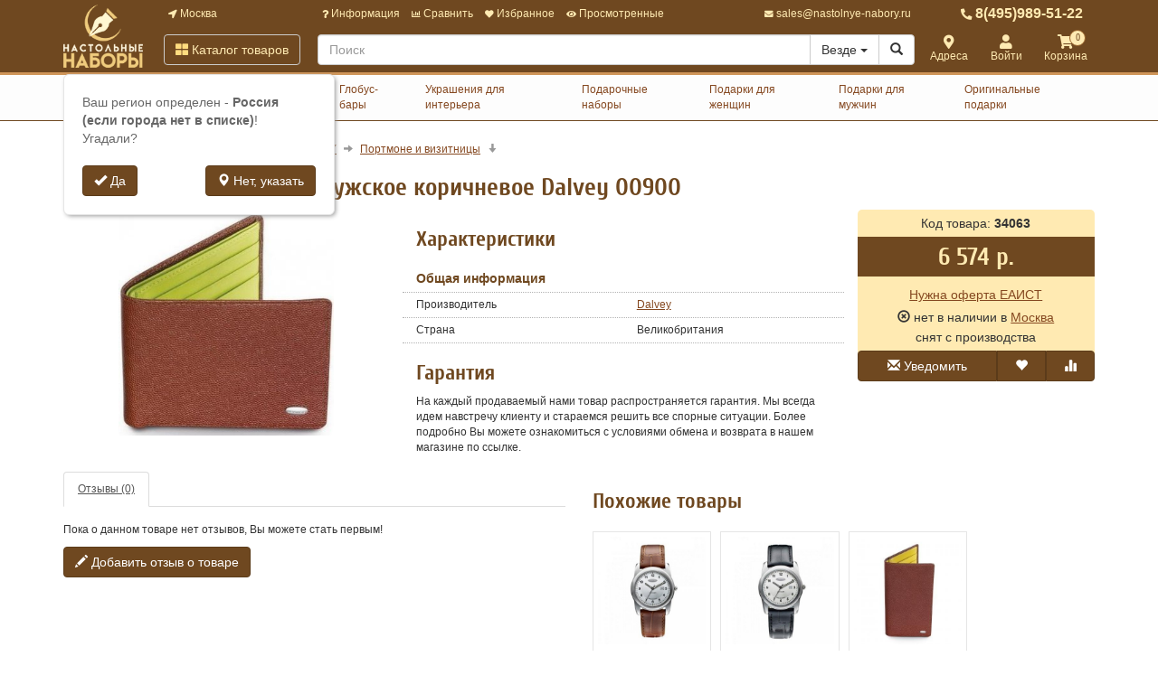

--- FILE ---
content_type: text/html; charset=utf-8
request_url: https://www.nastolnye-nabory.ru/portmone-ultratonkoe-muzhskoe-korichnevoe-dalvey-00900.html
body_size: 29968
content:
<!DOCTYPE html>
<html xmlns="http://www.w3.org/1999/xhtml" xml:lang="ru-ru" lang="ru-ru" prefix="og: http://ogp.me/ns#">
<head>
	<meta http-equiv="X-UA-Compatible" content="IE=edge">
	<meta name="viewport" content="width=device-width, initial-scale=1">
	<base href="https://www.nastolnye-nabory.ru/portmone-ultratonkoe-muzhskoe-korichnevoe-dalvey-00900.html" />
	<meta http-equiv="content-type" content="text/html; charset=utf-8" />
	<meta name="keywords" content="Портмоне, ультратонкое, мужское, коричневое, Dalvey, 00900, купить" />
	<meta property="og:type" content="product" />
	<meta property="og:url" content="https://www.nastolnye-nabory.ru/portmone-ultratonkoe-muzhskoe-korichnevoe-dalvey-00900.html" />
	<meta property="og:title" content="Портмоне ультратонкое мужское коричневое Dalvey 00900" />
	<meta property="og:image" content="https://www.nastolnye-nabory.ru/images/product/mid/34063.jpg" />
	<meta name="description" content="Купить Портмоне ультратонкое мужское коричневое Dalvey 00900 , Артикул оригинальный от производителя. В NASTOLNYE-NABORY.RU - качественный сервис, быстрая доставка. Тест-драйв товара 14 дней!" />
	<title>Портмоне ультратонкое мужское коричневое Dalvey 00900  портмоне и визитницы. В магазине Настольные наборы.ру и подарки.</title>
	<link href="/favicon.ico" rel="shortcut icon" type="image/vnd.microsoft.icon" />
	<link href="/components/com_off/assets/owlcarousel/assets/owl.carousel.min.css" rel="stylesheet" type="text/css" />
	<link href="/components/com_off/assets/fancybox/jquery.fancybox.min.css?357" rel="stylesheet" type="text/css" />
	<link href="/templates/off_n1/dist/nabory.css?1732297989" rel="stylesheet" media="screen" type="text/css" />
	<script src="/media/jui/js/jquery.min.js?7841aed081eaab3a0103fd6125405257" type="text/javascript"></script>
	<script src="/media/jui/js/jquery-noconflict.js?7841aed081eaab3a0103fd6125405257" type="text/javascript"></script>
	<script src="/components/com_off/assets/owlcarousel/owl.carousel.min.js" type="text/javascript"></script>
	<script src="/components/com_off/assets/fancybox/jquery.fancybox.min.js?357" type="text/javascript"></script>
	<script src="/templates/off_n1/js/bootstrap.min.js" type="text/javascript"></script>
	<script src="/templates/off_n1/js/alljquery.js?3110" type="text/javascript"></script>
	<script type="text/javascript">
JOff.askRegion('Россия (если города нет в списке)');window.publicParams = {"price_round":"0","currencySymbol":"\u0440."};
	</script>
</head>

<body>
    <script src="https://www.googletagmanager.com/gtag/js?id=UA-134536987-3"></script>
<script type="text/javascript">
    window.dataLayer = window.dataLayer || [];
    function gtag(){dataLayer.push(arguments);}
            gtag('js', new Date());
        gtag('config', 'UA-134536987-3', {
            'custom_map': {'dimension1': 'ecomm_prodid', 'dimension2': 'ecomm_pagetype', 'dimension3': 'ecomm_totalvalue'}
        });
                    gtag('config', 'AW-624985764');
                                    (function(m,e,t,r,i,k,a){m[i]=m[i]||function(){(m[i].a=m[i].a||[]).push(arguments)}; m[i].l=1*new Date();k=e.createElement(t),a=e.getElementsByTagName(t)[0],k.async=1,k.src=r,a.parentNode.insertBefore(k,a)}) (window, document, "script", "https://mc.yandex.ru/metrika/tag.js", "ym"); ym(4277287, "init", { clickmap:true, trackLinks:true, accurateTrackBounce:true, webvisor:true, ecommerce:"dataLayer", userParams: null });
        </script>
    <noscript><div><img src="https://mc.yandex.ru/watch/4277287" style="position:absolute; left:-9999px;" alt="" /></div></noscript>
<div class="headrow_top" itemscope itemtype="https://schema.org/WebSite">
	<meta itemprop="url" content="https://www.nastolnye-nabory.ru"/>
	
	<div class="headrow affix-top" data-spy="affix" data-offset-top="90">
		<div class="container">
            <a href="/kontakty/regionlist.html?tmpl=component&amp;return=aHR0cHM6Ly93d3cubmFzdG9sbnllLW5hYm9yeS5ydS9wb3J0bW9uZS11bHRyYXRvbmtvZS1tdXpoc2tvZS1rb3JpY2huZXZvZS1kYWx2ZXktMDA5MDAuaHRtbA==" rel="nofollow" id="region_select_top"></a>
			<div class="blogo hidden-sm hidden-xs">
									<a href="/" title="Настольные наборы" class="logo image">
						<img class="img-responsive" src="/images/ourlogos/nabory-new.png" alt="Настольные наборы" />
					</a>
								                    <a href="/" title="Настольные наборы" class="logo-sm image">
                        <img class="img-responsive" src="/images/ourlogos/nabory-new-sm.png"
                             alt="Настольные наборы"/>
                    </a>
							</div>
			<div class="head ">
				<div class="headtop hidden-sm hidden-xs">
					<div class="bloc one">
						<a class="item link jpmodal iframe window-lg" rel="nofollow" href="/kontakty/regionlist.html?tmpl=component&amp;return=aHR0cHM6Ly93d3cubmFzdG9sbnllLW5hYm9yeS5ydS9wb3J0bW9uZS11bHRyYXRvbmtvZS1tdXpoc2tvZS1rb3JpY2huZXZvZS1kYWx2ZXktMDA5MDAuaHRtbA==" title="Выберите город">
							<i class="fas fa-location-arrow"></i> Москва						</a>
					</div>
					<div class="bmenu two">
						<ul class="head-menu">
	<li class="link dropdown">
		<a href="#"><i class="fas fa-question"></i> Информация</a>
				<ul>
							<li class="">
					<a href="/dostavka-i-oplata.html" > Доставка и оплата</a>
				</li>
							<li class="">
					<a href="/garantii.html" > Гарантии</a>
				</li>
							<li class="">
					<a href="/yur-litsam.html" > Юр. лицам</a>
				</li>
							<li class="">
					<a href="/search.html?type=discount_products" > Распродажа</a>
				</li>
							<li class="">
					<a href="/oferta.html" > Оферта</a>
				</li>
							<li class="">
					<a href="/kontakty.html" > Контакты</a>
				</li>
							<li class="">
					<a href="/o-kompanii.html" > О компании</a>
				</li>
							<li class="dropdown">
					<a href="/stati-i-obzory/vse-o-nastolnyx-naborax.html" > Статьи и обзоры</a>
				</li>
					</ul>
			</li>
	<li class="link">
		<a href="/compare.html"><i class="fas fa-chart-bar"></i> Сравнить</a>
			</li>
	<li class="link">
		<a href="/search.html?type=favorite"><i class="fas fa-heart"></i> Избранное</a>
			</li>
	<li class="link">
		<a href="/search.html?type=viewed"><i class="fas fa-eye"></i> Просмотренные</a>
			</li>
</ul>					</div>
                    <div class="three text-right">
                            <a rel="nofollow" class="link email jpmodal iframe" href="/forms/contact.html?tmpl=component&amp;return=aHR0cHM6Ly93d3cubmFzdG9sbnllLW5hYm9yeS5ydS9wb3J0bW9uZS11bHRyYXRvbmtvZS1tdXpoc2tvZS1rb3JpY2huZXZvZS1kYWx2ZXktMDA5MDAuaHRtbA==" title="Свяжитесь с нами">
                                <i class="fas fa-envelope"></i> <span class="hidden-md">sales@nastolnye-nabory.ru</span>
                            </a>

                    </div>
                    <div class="four">
                        <a class="link phone" href="tel:84959895122">
                            <i class="fas fa-phone-alt"></i> 8(495)989-51-22                        </a>
                    </div>
				</div>
				<div class="headlow">
					<div class="bloc one">
						<div class="root-menu">
    <div class="head-mobile hidden-md hidden-lg">
        <a href="#" class="menu-mobile"><i class="fas fa-bars"></i> <span class="menu-title">Меню</span> </a>
	                <a href="/" title="Настольные наборы" class="logo image">
                <img class="img-responsive" src="/images/ourlogos/nabory-new-sm.png"
                     alt="Настольные наборы"/>
            </a>
	            <div class="buttons hidden-sm hidden-md hidden-lg">
            <a href="#" id="mhead-search-btn" class="link"><i class="fas fa-search"></i></a>
            <a href="tel:84959895122" class="link">
                <i class="fas fa-phone-alt"></i>
            </a>
	        
<a href="/korzina.html" class="off_cart link disabled">
    <i class="fas fa-shopping-cart"></i>
    <span class="number_badge">0</span>
    <span class="hidden-xs">Корзина</span>
</a>        </div>
    </div>

    <div class="overlay"></div>

    <div class="menu-drop">
        <div class="level0 menu-item mobi">
            <a class="jpmodal iframe window-lg" rel="nofollow" href="/kontakty/regionlist.html?tmpl=component&amp;return=aHR0cHM6Ly93d3cubmFzdG9sbnllLW5hYm9yeS5ydS9wb3J0bW9uZS11bHRyYXRvbmtvZS1tdXpoc2tvZS1rb3JpY2huZXZvZS1kYWx2ZXktMDA5MDAuaHRtbA==" title="Выберите город">
                <i class="fas fa-location-arrow"></i> Город: Москва            </a>
        </div>
        <div class="level0 menu-item droppable catalog">
            <a href="#" class="btn-catalog"><i class="fas fa-th-large"></i> Каталог товаров</a>
            <div class="overlay"></div>
            <div class="menu-drop">
                <div class="back">
                <div class="wrapper">
                    <div class="main-column">
	                                            		<div class="level1 menu-item droppable">
		<a href="/nastolnye-nabory.html">
			Настольные наборы			<i class="marker fas fa-chevron-right"></i>
		</a>
		<div class="menu-drop master width_2">
							<div class="column">
											<div class="level2 menu-item">
							<a href="/nabory-nastolnye-iz-dereva.html">
								Наборы настольные из дерева							</a>
						</div>
											<div class="level2 menu-item">
							<a href="/nabory-nastolnye-iz-kozhi.html">
								Наборы настольные из кожи							</a>
						</div>
											<div class="level2 menu-item">
							<a href="/nabory-nastolnye-iz-mramora.html">
								Наборы настольные из мрамора							</a>
						</div>
											<div class="level2 menu-item">
							<a href="/nabory-nastolnye-iz-obsidiana.html">
								Наборы настольные из обсидиана							</a>
						</div>
											<div class="level2 menu-item">
							<a href="/byuvary-na-stol-iz-kozhi.html">
								Бювары на стол из кожи							</a>
						</div>
											<div class="level3 menu-item">
							<a href="/nabory-iz-kozhi-klassa-lyuks.html">
								Наборы из кожи класса Люкс							</a>
						</div>
											<div class="level3 menu-item">
							<a href="/byuvary-na-zakaz.html">
								Бювары оригинальной формы							</a>
						</div>
											<div class="level3 menu-item">
							<a href="/9961-byuvary-prostoy-formy.html">
								Бювары простой формы							</a>
						</div>
											<div class="level3 menu-item">
							<a href="/byuvary-dlya-kompyuternoy-myshki.html">
								Бювары для компьютерной мышки							</a>
						</div>
											<div class="level3 menu-item">
							<a href="/stakanchiki-ruchnoy-raboty.html">
								Стаканчики ручной работы							</a>
						</div>
											<div class="level3 menu-item">
							<a href="/lotki-iz-kozhi.html">
								Лотки из кожи							</a>
						</div>
											<div class="level3 menu-item">
							<a href="/drugie-aksessuary.html">
								Другие аксессуары							</a>
						</div>
									</div>
							<div class="column">
											<div class="level2 menu-item">
							<a href="/byuvary-nastolnye.html">
								Бювары настольные							</a>
						</div>
											<div class="level2 menu-item">
							<a href="/kovriki-na-stol.html">
								Коврики на стол							</a>
						</div>
											<div class="level2 menu-item">
							<a href="/3357-podstavki-pod-kalendari.html">
								Подставки под календари							</a>
						</div>
											<div class="level2 menu-item">
							<a href="/otdelnye-predmety.html">
								Отдельные предметы							</a>
						</div>
											<div class="level2 menu-item">
							<a href="/organayzery.html">
								Органайзеры							</a>
						</div>
											<div class="level2 menu-item">
							<a href="/6806-sejfy-iz-kamnya.html">
								Сейфы из камня							</a>
						</div>
									</div>
					</div>
	</div>
		<div class="level1 menu-item droppable">
		<a href="/kresla-i-stulya.html">
			Столы, кресла и стулья			<i class="marker fas fa-chevron-right"></i>
		</a>
		<div class="menu-drop master width_1">
							<div class="column">
											<div class="level2 menu-item">
							<a href="/11492-gejmerskie-stoly.html">
								Геймерские столы							</a>
						</div>
											<div class="level2 menu-item">
							<a href="/kresla-dlya-rukovoditelya.html">
								Кресла для руководителей							</a>
						</div>
											<div class="level2 menu-item">
							<a href="/11697-kresla-massazhnye-dlya-otdykha.html">
								Кресла массажные для отдыха							</a>
						</div>
											<div class="level2 menu-item">
							<a href="/11695-kresla-dlya-detej-i-shkolnikov.html">
								Кресла для детей и школьников							</a>
						</div>
											<div class="level2 menu-item">
							<a href="/kresla-ofisnye.html">
								Кресла офисные							</a>
						</div>
											<div class="level2 menu-item">
							<a href="/kresla-i-stulya-dlya-priemnyh.html">
								Кресла и стулья для приемных							</a>
						</div>
											<div class="level2 menu-item">
							<a href="/9998-kresla-dlya-geymerov.html">
								Кресла для геймеров							</a>
						</div>
											<div class="level2 menu-item">
							<a href="/10556-kresla-ruchnoy-raboty.html">
								Кресла из кожи на заказ							</a>
						</div>
											<div class="level2 menu-item">
							<a href="/10996-kresla-ofisnye-hbada.html">
								Кресла офисные Hbada							</a>
						</div>
											<div class="level2 menu-item">
							<a href="/10727-ergonomichnye-kresla-hara-chair.html">
								Эргономичные кресла Hara Chair							</a>
						</div>
											<div class="level2 menu-item">
							<a href="/11181-podstavki-dlya-nog.html">
								Подставки для ног							</a>
						</div>
											<div class="level2 menu-item">
							<a href="/10623-aksessuary-dlya-kresel.html">
								Аксессуары для кресел							</a>
						</div>
									</div>
					</div>
	</div>
		<div class="level1 menu-item">
		<a href="/globus-bary.html">
			Глобус-бары			<i class="marker fas fa-chevron-right"></i>
		</a>
		<div class="menu-drop master width_0">
					</div>
	</div>
		<div class="level1 menu-item droppable">
		<a href="/ukrasheniya-dlya-interera.html">
			Украшения для интерьера			<i class="marker fas fa-chevron-right"></i>
		</a>
		<div class="menu-drop master width_4">
							<div class="column">
											<div class="level2 menu-item">
							<a href="/6828-landshaftnyj-dizajn.html">
								Ландшафтный дизайн							</a>
						</div>
											<div class="level3 menu-item">
							<a href="/figurki-dlya-landshaftnogo-dizayna.html">
								Фигурки для ландшафтного дизайна							</a>
						</div>
											<div class="level2 menu-item">
							<a href="/11496-dekorativnye-flyugera.html">
								Декоративные флюгера							</a>
						</div>
											<div class="level2 menu-item">
							<a href="/predmety-interera.html">
								Предметы интерьера							</a>
						</div>
											<div class="level3 menu-item">
							<a href="/9814-tumby-i-podstavki.html">
								Тумбы и подставки							</a>
						</div>
											<div class="level3 menu-item">
							<a href="/9813-taburety.html">
								Табуреты							</a>
						</div>
											<div class="level3 menu-item">
							<a href="/stoliki.html">
								Столики журнальные							</a>
						</div>
											<div class="level3 menu-item">
							<a href="/11183-zanaveski-shtory-zhalyuzi.html">
								Занавески, шторы, жалюзи							</a>
						</div>
											<div class="level3 menu-item">
							<a href="/6672-stoliki-kofejnye.html">
								Столики кофейные							</a>
						</div>
											<div class="level3 menu-item">
							<a href="/zerkala.html">
								Зеркала							</a>
						</div>
											<div class="level3 menu-item">
							<a href="/shirmy.html">
								Ширмы - перегородки для комнаты							</a>
						</div>
											<div class="level3 menu-item">
							<a href="/10425-krupnaya-mebel-iz-dereva.html">
								Мебель из дерева из ротанга							</a>
						</div>
											<div class="level3 menu-item">
							<a href="/10426-dekorativnye-predmety-mebeli.html">
								Декоративные предметы мебели							</a>
						</div>
											<div class="level3 menu-item">
							<a href="/interernye-izdeliya.html">
								Декоративные интерьерные композиции							</a>
						</div>
											<div class="level2 menu-item">
							<a href="/shkatulki.html">
								Шкатулки							</a>
						</div>
											<div class="level3 menu-item">
							<a href="/shkatulki-dlya-yuvelirnyh-ukrasheniy.html">
								Шкатулки для ювелирных украшений							</a>
						</div>
											<div class="level3 menu-item">
							<a href="/shkuatulki-dlya-melochey.html">
								Шкатулки для мелочей							</a>
						</div>
											<div class="level3 menu-item">
							<a href="/9833-shkatulki-raspisnye.html">
								Шкатулки расписные							</a>
						</div>
											<div class="level3 menu-item">
							<a href="/shkatulki-dlya-chasov-s-avtopodzavodom.html">
								Шкатулки для часов с автоподзаводом							</a>
						</div>
											<div class="level3 menu-item">
							<a href="/9967-shkatulki-dlya-hraneniya-chasov.html">
								Шкатулки для хранения часов							</a>
						</div>
											<div class="level3 menu-item">
							<a href="/shkatulki-barnye.html">
								Шкатулки барные							</a>
						</div>
									</div>
							<div class="column">
											<div class="level2 menu-item">
							<a href="/vazy.html">
								Вазы							</a>
						</div>
											<div class="level3 menu-item">
							<a href="/9815-vazy-iz-dereva.html">
								Вазы из дерева							</a>
						</div>
											<div class="level3 menu-item">
							<a href="/vazy-iz-keramiki.html">
								Вазы из керамики							</a>
						</div>
											<div class="level3 menu-item">
							<a href="/vazy-iz-stekla-i-hrustalya.html">
								Вазы из хрусталя и стекла							</a>
						</div>
											<div class="level2 menu-item">
							<a href="/statuetki.html">
								Статуэтки							</a>
						</div>
											<div class="level3 menu-item">
							<a href="/statuetki-nastolnye.html">
								Статуэтки керамические							</a>
						</div>
											<div class="level3 menu-item">
							<a href="/statuetki-farforovye.html">
								Статуэтки фарфоровые							</a>
						</div>
											<div class="level3 menu-item">
							<a href="/statuetki-iz-polistouna.html">
								Статуэтки из полистоуна							</a>
						</div>
											<div class="level3 menu-item">
							<a href="/5559-figurki-iz-metalla-hinz-kunst.html">
								Фигурки из металла HINZ&KUNST							</a>
						</div>
											<div class="level3 menu-item">
							<a href="/10439-muranskoe-steklo.html">
								Муранское стекло							</a>
						</div>
											<div class="level3 menu-item">
							<a href="/kopilki.html">
								Копилки							</a>
						</div>
											<div class="level3 menu-item">
							<a href="/dekorativnye-figurki.html">
								Декоративные фигурки							</a>
						</div>
											<div class="level2 menu-item">
							<a href="/6833-kukly-podarochnye.html">
								Куклы подарочные							</a>
						</div>
											<div class="level3 menu-item">
							<a href="/farforovye-kukly.html">
								Фарфоровые куклы							</a>
						</div>
											<div class="level2 menu-item">
							<a href="/kartiny.html">
								Картины							</a>
						</div>
											<div class="level3 menu-item">
							<a href="/9816-kartiny-iz-dereva.html">
								Картины из дерева							</a>
						</div>
											<div class="level3 menu-item">
							<a href="/panno.html">
								Панно							</a>
						</div>
											<div class="level3 menu-item">
							<a href="/kollazhi.html">
								Коллажи							</a>
						</div>
											<div class="level3 menu-item">
							<a href="/kartiny-nastennye.html">
								Картины настенные							</a>
						</div>
											<div class="level3 menu-item">
							<a href="/kartiny-prochie.html">
								Декоративные тарелки							</a>
						</div>
											<div class="level2 menu-item">
							<a href="/osveschenie.html">
								Освещение							</a>
						</div>
											<div class="level3 menu-item">
							<a href="/svetilniki-nastolnye.html">
								Светильники настольные							</a>
						</div>
											<div class="level3 menu-item">
							<a href="/podsvechniki-i-kandelyabry.html">
								Подсвечники и канделябры							</a>
						</div>
									</div>
							<div class="column">
											<div class="level2 menu-item">
							<a href="/semeynoe-foto.html">
								Семейное фото							</a>
						</div>
											<div class="level3 menu-item">
							<a href="/9825-fotoramki-klassicheskie.html">
								Фоторамки классические							</a>
						</div>
											<div class="level3 menu-item">
							<a href="/fotoalbomy-i-fotoramki.html">
								Фотоальбомы							</a>
						</div>
											<div class="level3 menu-item">
							<a href="/fotoramki.html">
								Фоторамки оригинальные							</a>
						</div>
											<div class="level2 menu-item">
							<a href="/dekorativnye-podstavki.html">
								Декоративные подставки							</a>
						</div>
											<div class="level3 menu-item">
							<a href="/podstavki-dlya-yuvelirnyh-ukrasheniy.html">
								Подставки для ювелирных украшений							</a>
						</div>
											<div class="level3 menu-item">
							<a href="/podstavki-dlya-melochey-i-aksessuarov.html">
								Подставки для мелочей и аксессуаров							</a>
						</div>
											<div class="level2 menu-item">
							<a href="/prazdnichnye-ukrasheniya.html">
								Праздничные украшения							</a>
						</div>
											<div class="level3 menu-item">
							<a href="/elochnye-ukrasheniya.html">
								Елочные украшения							</a>
						</div>
											<div class="level3 menu-item">
							<a href="/novogodnie-kompozitsii.html">
								Новогодние композиции							</a>
						</div>
											<div class="level3 menu-item">
							<a href="/novogodnie-podarki.html">
								Новогодние подарки							</a>
						</div>
											<div class="level3 menu-item">
							<a href="/svadebnye-ukrasheniya-i-podarki.html">
								Свадебные украшения и подарки							</a>
						</div>
											<div class="level3 menu-item">
							<a href="/10690-kompozitsii-iz-iskusstvennykh-tsvetov.html">
								Композиции из искусственных цветов							</a>
						</div>
											<div class="level3 menu-item">
							<a href="/podarki-simvoly-2015-goda.html">
								Подарки символы 2016 года							</a>
						</div>
											<div class="level3 menu-item">
							<a href="/ukrasheniya-i-podarki-k-drugim-prazdnikam.html">
								Украшения и подарки к другим праздникам							</a>
						</div>
											<div class="level2 menu-item">
							<a href="/podarochnye-chasy.html">
								Подарочные часы							</a>
						</div>
											<div class="level3 menu-item">
							<a href="/chasy-nastennye.html">
								Часы настенные							</a>
						</div>
											<div class="level3 menu-item">
							<a href="/budilniki.html">
								Будильники							</a>
						</div>
											<div class="level3 menu-item">
							<a href="/chasy-mnogofunktsionalnye.html">
								Часы многофункциональные							</a>
						</div>
											<div class="level3 menu-item">
							<a href="/statuetki-chasy.html">
								Статуэтки-часы							</a>
						</div>
											<div class="level3 menu-item">
							<a href="/9824-chasy-vip.html">
								Часы VIP							</a>
						</div>
											<div class="level3 menu-item">
							<a href="/10502-pesochnye-chasy.html">
								Песочные часы							</a>
						</div>
											<div class="level3 menu-item">
							<a href="/chasy-nastolnye.html">
								Часы настольные							</a>
						</div>
											<div class="level3 menu-item">
							<a href="/chasy-kaminnye.html">
								Часы каминные							</a>
						</div>
											<div class="level3 menu-item">
							<a href="/prochie-podarochnye-chasy.html">
								Оригинальные часы							</a>
						</div>
									</div>
							<div class="column">
											<div class="level2 menu-item">
							<a href="/podarochnaya-upakovka.html">
								Подарочная упаковка							</a>
						</div>
											<div class="level3 menu-item">
							<a href="/9826-podarochnye-upakovochnye-pakety.html">
								Подарочные упаковочные пакеты							</a>
						</div>
											<div class="level3 menu-item">
							<a href="/podarochnye-korobki.html">
								Подарочные коробки							</a>
						</div>
											<div class="level3 menu-item">
							<a href="/upakovochnaya-bumaga.html">
								Упаковочная бумага							</a>
						</div>
											<div class="level3 menu-item">
							<a href="/lenta-dlya-ukrasheniy.html">
								Лента для украшений							</a>
						</div>
											<div class="level3 menu-item">
							<a href="/dekor.html">
								Декор							</a>
						</div>
											<div class="level3 menu-item">
							<a href="/originalnaya-upakovka.html">
								Оригинальная упаковка							</a>
						</div>
											<div class="level2 menu-item">
							<a href="/religioznaya-tematika.html">
								Религиозная тематика							</a>
						</div>
									</div>
					</div>
	</div>
		<div class="level1 menu-item droppable">
		<a href="/podarochnye-nabory.html">
			Подарочные наборы			<i class="marker fas fa-chevron-right"></i>
		</a>
		<div class="menu-drop master width_1">
							<div class="column">
											<div class="level2 menu-item">
							<a href="/7510-podarochnye-ruchki.html">
								Подарочные ручки							</a>
						</div>
											<div class="level3 menu-item">
							<a href="/3455-podarochnye-nabory-s-ruchkami.html">
								Подарочные наборы с ручками							</a>
						</div>
											<div class="level3 menu-item">
							<a href="/3457-podarochnye-perevye-ruchki.html">
								Подарочные перьевые ручки							</a>
						</div>
											<div class="level3 menu-item">
							<a href="/3458-podarochnye-sharikovye-ruchki.html">
								Подарочные шариковые ручки							</a>
						</div>
											<div class="level3 menu-item">
							<a href="/3459-podarochnye-ruchki-rollery.html">
								Подарочные ручки-роллеры							</a>
						</div>
											<div class="level2 menu-item">
							<a href="/pismennye-nabory.html">
								Письменные наборы							</a>
						</div>
											<div class="level2 menu-item">
							<a href="/podarochnye-nabory-viron.html">
								Подарочные наборы VIRON							</a>
						</div>
											<div class="level2 menu-item">
							<a href="/nastolnye-suveniry.html">
								Настольные сувениры							</a>
						</div>
											<div class="level2 menu-item">
							<a href="/nabory-dlya-piknika.html">
								Наборы для пикника							</a>
						</div>
											<div class="level3 menu-item">
							<a href="/nabory-dlya-piknika-na-2-persony.html">
								Наборы для пикника на 2 персоны							</a>
						</div>
											<div class="level3 menu-item">
							<a href="/nabory-dlya-piknika-na-4-persony.html">
								Наборы для пикника на 4 персоны							</a>
						</div>
											<div class="level2 menu-item">
							<a href="/nabory-dlya-barbekyu.html">
								Наборы для барбекю							</a>
						</div>
									</div>
					</div>
	</div>
		<div class="level1 menu-item droppable">
		<a href="/podarki-dlya-zhenschin.html">
			Подарки для женщин			<i class="marker fas fa-chevron-right"></i>
		</a>
		<div class="menu-drop master width_3">
							<div class="column">
											<div class="level2 menu-item">
							<a href="/6876-predmety-zhenskoj-odezhdy.html">
								Предметы женской одежды							</a>
						</div>
											<div class="level3 menu-item">
							<a href="/6875-zhenskie-zonty.html">
								Женские зонты							</a>
						</div>
											<div class="level3 menu-item">
							<a href="/6877-nakidki.html">
								Накидки							</a>
						</div>
											<div class="level3 menu-item">
							<a href="/6878-sharfy-i-platki.html">
								Шарфы и платки							</a>
						</div>
											<div class="level3 menu-item">
							<a href="/6879-golovnye-ubory.html">
								Головные уборы							</a>
						</div>
											<div class="level2 menu-item">
							<a href="/zhenskie-aksessuary.html">
								Женские аксессуары							</a>
						</div>
											<div class="level3 menu-item">
							<a href="/portmone-i-koshelki.html">
								Портмоне и кошельки							</a>
						</div>
											<div class="level3 menu-item">
							<a href="/vizitnitsy-i-kosmetichki.html">
								Визитницы и косметички							</a>
						</div>
											<div class="level3 menu-item">
							<a href="/6864-solntsezashchitnye-ochki.html">
								Солнцезащитные очки							</a>
						</div>
											<div class="level3 menu-item">
							<a href="/nabory-aksessuarov.html">
								Наборы аксессуаров							</a>
						</div>
											<div class="level3 menu-item">
							<a href="/6865-bizhuteriya.html">
								Бижутерия							</a>
						</div>
											<div class="level3 menu-item">
							<a href="/podarochnye-breloki.html">
								Подарочные брелоки							</a>
						</div>
											<div class="level3 menu-item">
							<a href="/zerkaltsa.html">
								Зеркальца							</a>
						</div>
											<div class="level3 menu-item">
							<a href="/kozhanaya-zhenskaya-galantereya.html">
								Кожаная женская галантерея							</a>
						</div>
									</div>
							<div class="column">
											<div class="level2 menu-item">
							<a href="/servirovka-stola.html">
								Сервировка стола							</a>
						</div>
											<div class="level3 menu-item">
							<a href="/fruktovnitsy-blyuda-podnosy.html">
								Фруктовницы, блюда, подносы							</a>
						</div>
											<div class="level2 menu-item">
							<a href="/dlya-chaya-i-kofe.html">
								Для чая и кофе							</a>
						</div>
											<div class="level3 menu-item">
							<a href="/nabory-dlya-chaya-i-kofe.html">
								Наборы для чая и кофе							</a>
						</div>
											<div class="level3 menu-item">
							<a href="/kruzhki-dlya-chaya-i-kofe.html">
								Кружки для чая и кофе							</a>
						</div>
											<div class="level2 menu-item">
							<a href="/9828-podarochnye-nabory-dlya-vannoy.html">
								Подарочные наборы для ванной							</a>
						</div>
											<div class="level2 menu-item">
							<a href="/10717-aromanabory.html">
								Ароманаборы							</a>
						</div>
											<div class="level3 menu-item">
							<a href="/10718-aromalampy.html">
								Парфюмерия для дома							</a>
						</div>
											<div class="level3 menu-item">
							<a href="/10719-aromadiffuzory.html">
								Аромадиффузоры							</a>
						</div>
											<div class="level3 menu-item">
							<a href="/10720-sashe.html">
								Саше							</a>
						</div>
											<div class="level3 menu-item">
							<a href="/10803-podstavki-dlya-blagovonij.html">
								Подставки для благовоний							</a>
						</div>
											<div class="level3 menu-item">
							<a href="/10804-blagovoniya.html">
								Благовония							</a>
						</div>
											<div class="level2 menu-item">
							<a href="/10721-sumki-dlya-otdykha-i-puteshestvij.html">
								Сумки для отдыха и путешествий							</a>
						</div>
											<div class="level3 menu-item">
							<a href="/6881-sumki-khozyajstvennye.html">
								Сумки хозяйственные							</a>
						</div>
											<div class="level3 menu-item">
							<a href="/6883-sumki-dorozhnye.html">
								Сумки дорожные							</a>
						</div>
											<div class="level3 menu-item">
							<a href="/6884-zhenskie-sumochki.html">
								Женские сумочки							</a>
						</div>
									</div>
							<div class="column">
											<div class="level2 menu-item">
							<a href="/nabory-bokalov-i-ryumok.html">
								Наборы бокалов и рюмок							</a>
						</div>
											<div class="level2 menu-item">
							<a href="/drugie-podarki-dlya-zhenschin.html">
								Другие подарки для женщин							</a>
						</div>
											<div class="level2 menu-item">
							<a href="/6844-dekorativnye-navolochki.html">
								Декоративные наволочки							</a>
						</div>
											<div class="level2 menu-item">
							<a href="/6873-aptechki-i-tabletnitsy.html">
								Аптечки и таблетницы							</a>
						</div>
									</div>
					</div>
	</div>
		<div class="level1 menu-item droppable">
		<a href="/nabory-dlya-muzhchin.html">
			Подарки для мужчин			<i class="marker fas fa-chevron-right"></i>
		</a>
		<div class="menu-drop master width_3">
							<div class="column">
											<div class="level2 menu-item">
							<a href="/domashniy-bar.html">
								Домашний бар							</a>
						</div>
											<div class="level3 menu-item">
							<a href="/samogonnye-apparaty.html">
								Самогонные аппараты							</a>
						</div>
											<div class="level3 menu-item">
							<a href="/mini-pivovarni.html">
								Мини пивоварни							</a>
						</div>
											<div class="level3 menu-item">
							<a href="/pivnye-ekstrakty.html">
								Пивные экстракты							</a>
						</div>
											<div class="level3 menu-item">
							<a href="/podarochnye-kruzhki-dlya-piva.html">
								Коллекционные кружки для пива							</a>
						</div>
											<div class="level3 menu-item">
							<a href="/dlya-krepkih-napitkov.html">
								Наборы для крепких напитков							</a>
						</div>
											<div class="level2 menu-item">
							<a href="/podarochnye-nabory-dlya-muzhchin.html">
								Подарочные наборы для мужчин							</a>
						</div>
											<div class="level3 menu-item">
							<a href="/nabory-dlya-puteshestviy.html">
								Наборы для путешествий							</a>
						</div>
											<div class="level3 menu-item">
							<a href="/nastolnye-suvenirnye-nabory-dlya-muzhchin.html">
								Настольные сувенирные наборы для мужчин							</a>
						</div>
											<div class="level2 menu-item">
							<a href="/dlya-dokumentov.html">
								Для документов							</a>
						</div>
											<div class="level3 menu-item">
							<a href="/oblozhki-dlya-pasporta.html">
								Обложки для документов							</a>
						</div>
											<div class="level2 menu-item">
							<a href="/elektronnye-kalyany.html">
								Электронные кальяны							</a>
						</div>
											<div class="level3 menu-item">
							<a href="/kalyany-starbuzz-e-hose.html">
								Кальяны Starbuzz E-HOSE							</a>
						</div>
											<div class="level2 menu-item">
							<a href="/flyazhki.html">
								Фляжки							</a>
						</div>
											<div class="level2 menu-item">
							<a href="/nabory-dlya-sigar.html">
								Наборы для сигар							</a>
						</div>
									</div>
							<div class="column">
											<div class="level2 menu-item">
							<a href="/zazhigalki.html">
								Зажигалки							</a>
						</div>
											<div class="level2 menu-item">
							<a href="/muzhskaya-kozhanaya-galantereya.html">
								Мужская кожаная галантерея							</a>
						</div>
											<div class="level2 menu-item">
							<a href="/drugie-podarki-dlya-muzhchin.html">
								Другие подарки для мужчин							</a>
						</div>
											<div class="level2 menu-item">
							<a href="/nastolnye-igry.html">
								Настольные игры							</a>
						</div>
											<div class="level3 menu-item">
							<a href="/6827-nabory-igr.html">
								Наборы игр							</a>
						</div>
											<div class="level3 menu-item">
							<a href="/shahmaty.html">
								Шахматы							</a>
						</div>
											<div class="level3 menu-item">
							<a href="/nardy.html">
								Нарды							</a>
						</div>
											<div class="level3 menu-item">
							<a href="/azartnye-igry.html">
								Азартные игры							</a>
						</div>
											<div class="level3 menu-item">
							<a href="/drugie-igry.html">
								Другие игры							</a>
						</div>
											<div class="level2 menu-item">
							<a href="/vip-podarki-dalvey.html">
								VIP-подарки DALVEY							</a>
						</div>
											<div class="level3 menu-item">
							<a href="/chasy-dorozhnye-i-barometry.html">
								Часы дорожные и барометры							</a>
						</div>
											<div class="level3 menu-item">
							<a href="/chasy-naruchnye-i-karmannye.html">
								Часы наручные и карманные							</a>
						</div>
											<div class="level3 menu-item">
							<a href="/podarki-dlya-puteshestvennika.html">
								Подарки для путешественника							</a>
						</div>
											<div class="level3 menu-item">
							<a href="/solntsezaschitnye-ochki.html">
								Солнцезащитные очки DALVEY							</a>
						</div>
											<div class="level3 menu-item">
							<a href="/kozhanye-muzhskie-remni.html">
								Кожаные мужские ремни							</a>
						</div>
											<div class="level3 menu-item">
							<a href="/nastolnye-prinadlezhnosti.html">
								Настольные принадлежности							</a>
						</div>
											<div class="level3 menu-item">
							<a href="/eksklyuzivnye-pishuschie-prinadlezhnosti.html">
								Эксклюзивные пишущие принадлежности							</a>
						</div>
											<div class="level3 menu-item">
							<a href="/britvennye-prinadlezhnosti.html">
								Бритвенные принадлежности							</a>
						</div>
											<div class="level3 menu-item">
							<a href="/portmone-i-vizitnitsy.html">
								Портмоне и визитницы							</a>
						</div>
											<div class="level3 menu-item">
							<a href="/kuritelnye-prinadlezhnosti.html">
								Курительные принадлежности							</a>
						</div>
											<div class="level3 menu-item">
							<a href="/zonty-i-sumki.html">
								Зонты и сумки							</a>
						</div>
											<div class="level3 menu-item">
							<a href="/dekorativnye-izdeliya.html">
								Декоративные изделия							</a>
						</div>
									</div>
							<div class="column">
											<div class="level2 menu-item">
							<a href="/zaponki-i-zazhimy-dlya-galstuka.html">
								Запонки и зажимы для галстука							</a>
						</div>
											<div class="level3 menu-item">
							<a href="/zazhimy-dlya-galstuka-i-nabory.html">
								Зажимы для галстука и наборы							</a>
						</div>
											<div class="level3 menu-item">
							<a href="/zaponki-klassicheskie.html">
								Запонки классические							</a>
						</div>
											<div class="level3 menu-item">
							<a href="/zaponki-pugovichnye.html">
								Запонки пуговичные							</a>
						</div>
											<div class="level3 menu-item">
							<a href="/zaponki-kombinirovannye.html">
								Запонки комбинированные							</a>
						</div>
											<div class="level3 menu-item">
							<a href="/zaponki-originalnye.html">
								Запонки оригинальные							</a>
						</div>
									</div>
					</div>
	</div>
		<div class="level1 menu-item droppable">
		<a href="/originalnye-podarki.html">
			Оригинальные подарки			<i class="marker fas fa-chevron-right"></i>
		</a>
		<div class="menu-drop master width_2">
							<div class="column">
											<div class="level2 menu-item">
							<a href="/11699-metallicheskie-konstruktory.html">
								Металлические конструкторы							</a>
						</div>
											<div class="level2 menu-item">
							<a href="/na-morskuyu-tematiku.html">
								Морская тематика							</a>
						</div>
											<div class="level3 menu-item">
							<a href="/modeli-korabley.html">
								Модели кораблей							</a>
						</div>
											<div class="level3 menu-item">
							<a href="/10722-dekorativnye-rybolovnye-seti.html">
								Декоративные рыболовные сети							</a>
						</div>
											<div class="level3 menu-item">
							<a href="/6789-dekorativnye-spasatelnye-krugi.html">
								Декоративные спасательные круги							</a>
						</div>
											<div class="level3 menu-item">
							<a href="/6790-dekorativnye-mayaki.html">
								Декоративные маяки							</a>
						</div>
											<div class="level3 menu-item">
							<a href="/6791-nastennyj-dekor-v-morskom-stile.html">
								Настенный декор в морском стиле							</a>
						</div>
											<div class="level3 menu-item">
							<a href="/6792-nastolnye-suveniry-v-morskom-stile.html">
								Настольные сувениры в морском стиле							</a>
						</div>
											<div class="level3 menu-item">
							<a href="/morskaya-tematika.html">
								Морская тематика							</a>
						</div>
											<div class="level3 menu-item">
							<a href="/interernye-predmety.html">
								Интерьерные предметы							</a>
						</div>
											<div class="level3 menu-item">
							<a href="/10730-ryndy-i-suvenirnye-kolokolchiki.html">
								Рынды и сувенирные колокольчики							</a>
						</div>
											<div class="level3 menu-item">
							<a href="/10732-podzornye-truby-moreplavatelej.html">
								Подзорные трубы мореплавателей							</a>
						</div>
											<div class="level3 menu-item">
							<a href="/10733-dekorativnye-shturvaly.html">
								Декоративные штурвалы							</a>
						</div>
											<div class="level3 menu-item">
							<a href="/meteostantsii-i-barometry.html">
								Часы и барометры							</a>
						</div>
									</div>
							<div class="column">
											<div class="level2 menu-item">
							<a href="/korporativnye-podarki.html">
								Корпоративные подарки							</a>
						</div>
											<div class="level3 menu-item">
							<a href="/brendirovanie.html">
								Брендирование							</a>
						</div>
											<div class="level3 menu-item">
							<a href="/primery-rabot.html">
								Примеры работ							</a>
						</div>
											<div class="level2 menu-item">
							<a href="/9997-portativnye-kolonki.html">
								Портативные колонки							</a>
						</div>
											<div class="level2 menu-item">
							<a href="/6817-oruzhie-suvenirnoe.html">
								Оружие сувенирное							</a>
						</div>
											<div class="level3 menu-item">
							<a href="/oruzhie-suvenirnoe.html">
								Оружейные коллажи							</a>
						</div>
											<div class="level2 menu-item">
							<a href="/retro-suveniry.html">
								Ретро сувениры							</a>
						</div>
											<div class="level3 menu-item">
							<a href="/telefony-v-stile-retro.html">
								Телефоны в стиле ретро							</a>
						</div>
											<div class="level3 menu-item">
							<a href="/muzykalnnye-tsentry.html">
								Музыкальные центры							</a>
						</div>
											<div class="level3 menu-item">
							<a href="/sunduki-pod-starinu.html">
								Сундуки под старину							</a>
						</div>
											<div class="level2 menu-item">
							<a href="/predmety-fen-shuy.html">
								Предметы "Фен-шуй"							</a>
						</div>
											<div class="level2 menu-item">
							<a href="/chehly-dlya-elektroniki-i-aksessuarov.html">
								Чехлы для электроники и аксессуаров							</a>
						</div>
											<div class="level2 menu-item">
							<a href="/gadzhety-dlya-mobilnyh-ustroystv.html">
								Гаджеты для мобильных устройств							</a>
						</div>
											<div class="level2 menu-item">
							<a href="/drugie-podarki.html">
								И другие подарки							</a>
						</div>
									</div>
					</div>
	</div>
	                    
<div class="level1 menu-item droppable ext">
	<a href="#">
		Каталог по всем сайтам
		<i class="marker fas fa-chevron-right"></i>
	</a>
	<div class="menu-drop master width_3">


		            <div class="column">
				                    <div class="level2 menu-item">
                        <a href="https://www.globusoff.ru">
							Глобусы и развивающие игры                         </a>
                    </div>
				                    <div class="level3 menu-item">
                        <a href="https://www.globusoff.ru/globusy.html">
							Глобусы                        </a>
                    </div>
				                    <div class="level3 menu-item">
                        <a href="https://www.globusoff.ru/globus-bary.html">
							Глобус-бары                        </a>
                    </div>
				                    <div class="level3 menu-item">
                        <a href="https://www.globusoff.ru/karty-nastennye.html">
							Карты настенные                        </a>
                    </div>
				                    <div class="level3 menu-item">
                        <a href="https://www.globusoff.ru/11642-levitiruyushchie-podarki-i-suveniry.html">
							Левитирующие гаджеты                        </a>
                    </div>
				                    <div class="level3 menu-item">
                        <a href="https://www.globusoff.ru/domashniy-planetariy.html">
							Домашние планетарии                        </a>
                    </div>
				                    <div class="level3 menu-item">
                        <a href="https://www.globusoff.ru/tovary-dlya-shkoly.html">
							Товары для школы                        </a>
                    </div>
				                    <div class="level3 menu-item">
                        <a href="https://www.globusoff.ru/razvivayuschie-igry.html">
							Развивающие игры                        </a>
                    </div>
				                    <div class="level3 menu-item">
                        <a href="https://www.globusoff.ru/originalnye-igrushki.html">
							Оригинальные игрушки                        </a>
                    </div>
				                    <div class="level3 menu-item">
                        <a href="https://www.globusoff.ru/podarki-na-novyy-god.html">
							Подарки на Новый Год                        </a>
                    </div>
				                    <div class="level3 menu-item">
                        <a href="https://www.globusoff.ru/prochee.html">
							Прочее                        </a>
                    </div>
				                    <div class="level3 menu-item">
                        <a href="https://www.globusoff.ru/detskie-naruchnye-chasy.html">
							Детские наручные часы                        </a>
                    </div>
				                    <div class="level3 menu-item">
                        <a href="https://www.globusoff.ru/3886-dlya-hraneniya-igrushek.html">
							Для хранения игрушек                        </a>
                    </div>
				                    <div class="level2 menu-item">
                        <a href="https://www.lacrossetechnology.ru">
							Зарядки и аккумуляторы                        </a>
                    </div>
				                    <div class="level3 menu-item">
                        <a href="https://www.lacrossetechnology.ru/zaryadnye-ustroystva.html">
							Зарядные устройства                        </a>
                    </div>
				                    <div class="level3 menu-item">
                        <a href="https://www.lacrossetechnology.ru/akkumulyatory.html">
							Аккумуляторы                        </a>
                    </div>
				                    <div class="level3 menu-item">
                        <a href="https://www.lacrossetechnology.ru/batareyki.html">
							Батарейки                        </a>
                    </div>
				                    <div class="level3 menu-item">
                        <a href="https://www.lacrossetechnology.ru/bloki-pitaniya.html">
							Блоки питания                        </a>
                    </div>
				                    <div class="level3 menu-item">
                        <a href="https://www.lacrossetechnology.ru/izmeritelnye-pribory.html">
							Измерительные приборы                        </a>
                    </div>
				                    <div class="level3 menu-item">
                        <a href="https://www.lacrossetechnology.ru/lichnaya-bezopasnost.html">
							Безопасность                        </a>
                    </div>
				                    <div class="level3 menu-item">
                        <a href="https://www.lacrossetechnology.ru/dlya-doma-i-otdyha.html">
							Для дома и отдыха                        </a>
                    </div>
				                    <div class="level3 menu-item">
                        <a href="https://www.lacrossetechnology.ru/osvetitelnaya-tehnika.html">
							Освещение                        </a>
                    </div>
				                    <div class="level3 menu-item">
                        <a href="https://www.lacrossetechnology.ru/11848-komplektuyushchie-lakross-ne-vygruzhat.html">
							Комплектующие лакросс не_выгружать                        </a>
                    </div>
				            </div>
		            <div class="column">
				                    <div class="level2 menu-item">
                        <a href="https://www.officekanc.ru">
							Офисные товары и канцелярия                        </a>
                    </div>
				                    <div class="level3 menu-item">
                        <a href="https://www.officekanc.ru/bumazhnaya-produktsiya.html">
							Бумажная продукция                        </a>
                    </div>
				                    <div class="level3 menu-item">
                        <a href="https://www.officekanc.ru/kantselyarskie-prinadlezhnosti.html">
							Канцелярия                        </a>
                    </div>
				                    <div class="level3 menu-item">
                        <a href="https://www.officekanc.ru/pismennye-prinadlezhnosti.html">
							Письменные принадлежности                        </a>
                    </div>
				                    <div class="level3 menu-item">
                        <a href="https://www.officekanc.ru/dlya-tvorchestva-i-prazdnika.html">
							Для творчества и праздника                        </a>
                    </div>
				                    <div class="level3 menu-item">
                        <a href="https://www.officekanc.ru/orgtehnika-dlya-ofisa.html">
							Оргтехника                        </a>
                    </div>
				                    <div class="level3 menu-item">
                        <a href="https://www.officekanc.ru/mebel-i-hoztovary.html">
							Хозтовары                        </a>
                    </div>
				                    <div class="level2 menu-item">
                        <a href="https://www.artpinok.ru">
							Товары для художников                        </a>
                    </div>
				                    <div class="level3 menu-item">
                        <a href="https://www.artpinok.ru/10002-bumaga-i-holsty.html">
							Бумага и холсты                        </a>
                    </div>
				                    <div class="level3 menu-item">
                        <a href="https://www.artpinok.ru/10029-kraski-hudozhestvennye.html">
							Краски                        </a>
                    </div>
				                    <div class="level3 menu-item">
                        <a href="https://www.artpinok.ru/10049-kisti-hudozhestvennye.html">
							Кисти                        </a>
                    </div>
				                    <div class="level3 menu-item">
                        <a href="https://www.artpinok.ru/10022-grafika.html">
							Рисунок, Графика, Пастель                        </a>
                    </div>
				                    <div class="level3 menu-item">
                        <a href="https://www.artpinok.ru/10080-molberty-etyudniki-ramy.html">
							Мольберты, этюдники и планшеты                        </a>
                    </div>
				                    <div class="level3 menu-item">
                        <a href="https://www.artpinok.ru/10063-vspomogatelnye-sredstva-i-instrumenty.html">
							Вспомогательные материалы                        </a>
                    </div>
				                    <div class="level3 menu-item">
                        <a href="https://www.artpinok.ru/10798-khobbi.html">
							Хобби                        </a>
                    </div>
				                    <div class="level3 menu-item">
                        <a href="https://www.artpinok.ru/7566-detyam.html">
							Детям                        </a>
                    </div>
				                    <div class="level3 menu-item">
                        <a href="https://www.artpinok.ru/10715-master-klassy.html">
							Мастер-классы                        </a>
                    </div>
				            </div>
		            <div class="column">
				                    <div class="level2 menu-item">
                        <a href="https://www.fiziook.ru">
							Физиотерапия и фитнес                        </a>
                    </div>
				                    <div class="level3 menu-item">
                        <a href="https://www.fiziook.ru/10226-fizioterapiya.html">
							Физиотерапия                        </a>
                    </div>
				                    <div class="level3 menu-item">
                        <a href="https://www.fiziook.ru/10278-lfk-i-fitness.html">
							ЛФК и фитнесс                        </a>
                    </div>
				                    <div class="level3 menu-item">
                        <a href="https://www.fiziook.ru/10288-ortopediya.html">
							Ортопедия                        </a>
                    </div>
				                    <div class="level3 menu-item">
                        <a href="https://www.fiziook.ru/10240-preparaty.html">
							Препараты                        </a>
                    </div>
				                    <div class="level3 menu-item">
                        <a href="https://www.fiziook.ru/10230-apparatnaya-kosmetologiya.html">
							Аппаратная косметология                        </a>
                    </div>
				                    <div class="level3 menu-item">
                        <a href="https://www.fiziook.ru/7501-kosmetologicheskie-sredstva.html">
							Косметологические средства                        </a>
                    </div>
				                    <div class="level2 menu-item">
                        <a href="https://www.gameslider.ru">
							Бильярд, аэрохоккей, настольный хоккей, футбол                        </a>
                    </div>
				                    <div class="level3 menu-item">
                        <a href="https://www.gameslider.ru/10807-vsjo-dlya-bilyarda.html">
							Всё для бильярда                        </a>
                    </div>
				                    <div class="level3 menu-item">
                        <a href="https://www.gameslider.ru/10808-interer.html">
							Интерьер игровой                        </a>
                    </div>
				                    <div class="level3 menu-item">
                        <a href="https://www.gameslider.ru/10809-igroteka.html">
							Игротека                        </a>
                    </div>
				                    <div class="level3 menu-item">
                        <a href="https://www.gameslider.ru/10810-sport-i-otdykh-na-svezhem-vozdukhe.html">
							Спорт и отдых на свежем воздухе                        </a>
                    </div>
				                    <div class="level3 menu-item">
                        <a href="https://www.gameslider.ru/11003-nastolnye-igry.html">
							Настольные игры                         </a>
                    </div>
				                    <div class="level3 menu-item">
                        <a href="https://www.gameslider.ru/10811-uslugi.html">
							Услуги                        </a>
                    </div>
				            </div>
			</div>
</div>
                    </div>
                </div>
                </div>
            </div>
        </div>
        <div class="level0 menu-item mobi">
            <a href="/checkout.html">
                <i class="fas fa-shopping-cart"></i> Корзина
            </a>
        </div>
                    <div class="level0 menu-item mobi droppable">
                <a href="#"><i class="fas fa-question"></i> Информация</a>
                                    <div class="menu-drop">
                                            <div class="level1 menu-item">
                            <a href="/dostavka-i-oplata.html">Доставка и оплата</a>
                        </div>
                                            <div class="level1 menu-item">
                            <a href="/garantii.html">Гарантии</a>
                        </div>
                                            <div class="level1 menu-item">
                            <a href="/yur-litsam.html">Юр. лицам</a>
                        </div>
                                            <div class="level1 menu-item">
                            <a href="/search.html?type=discount_products">Распродажа</a>
                        </div>
                                            <div class="level1 menu-item">
                            <a href="/oferta.html">Оферта</a>
                        </div>
                                            <div class="level1 menu-item">
                            <a href="/kontakty.html">Контакты</a>
                        </div>
                                            <div class="level1 menu-item">
                            <a href="/o-kompanii.html">О компании</a>
                        </div>
                                            <div class="level1 menu-item">
                            <a href="/stati-i-obzory/vse-o-nastolnyx-naborax.html">Статьи и обзоры</a>
                        </div>
                                        </div>
                            </div>
                    <div class="level0 menu-item mobi">
                <a href="/compare.html"><i class="fas fa-chart-bar"></i> Сравнить</a>
                            </div>
                    <div class="level0 menu-item mobi">
                <a href="/search.html?type=favorite"><i class="fas fa-heart"></i> Избранное</a>
                            </div>
                    <div class="level0 menu-item mobi">
                <a href="/search.html?type=viewed"><i class="fas fa-eye"></i> Просмотренные</a>
                            </div>
                    <div class="level0 menu-item mobi">
                <a href="/lichnyj-kabinet.html"><i class="fas fa-user"></i> Личный кабинет</a>
                            </div>
                <div class="level0 mobi phone">
            <a href="tel:84959895122">
                <i class="fas fa-phone-alt"></i> 8(495)989-51-22            </a>
        </div>
        <div class="level0 mobi email">
            <a class="item jpmodal iframe" rel="nofollow" href="/forms/contact.html?tmpl=component&amp;return=aHR0cHM6Ly93d3cubmFzdG9sbnllLW5hYm9yeS5ydS9wb3J0bW9uZS11bHRyYXRvbmtvZS1tdXpoc2tvZS1rb3JpY2huZXZvZS1kYWx2ZXktMDA5MDAuaHRtbA==" title="Свяжитесь с нами">
                <i class="fas fa-envelope"></i> <span class="hidden-md">sales@nastolnye-nabory.ru</span>
            </a>
        </div>
        <div class="level0 mobi social">
	                </div>
    </div>
</div>

					</div>
					<div id="head-searchblock" class="bsearch two">
						<form action="/component/off/?Itemid=101" method="get" class="head_search livesearch" id="searchform" itemprop="potentialAction" itemscope itemtype="https://schema.org/SearchAction">
	<meta itemprop="target" content="www.nastolnye-nabory.rusearch.html?search={search}"/>
	<div class="input-group">
		<!--suppress HtmlFormInputWithoutLabel -->
		<input itemprop="query-input" name="search" value="" type="text" placeholder="Поиск" class="form-control"/>
		<input type="hidden" name="option" value="com_off"/>
		<input type="hidden" name="task" value="search"/>
		<input type="hidden" name="category_id" value="0"/>

		<div class="input-group-btn">
			<button type="button" class="btn btn-default" data-toggle="dropdown" aria-haspopup="true" aria-expanded="false">
				<span class="current">Везде</span> <span class="caret"></span>
			</button>
			<ul class="dropdown-menu dropdown-menu-right">



									<li>
						<a href="#" onclick="jQuery('#searchform span.current').text(jQuery(this).text());jQuery('#searchform [name=category_id]').val(jQuery(this).data('cid'));jQuery('#searchform').submit();return false;" data-cid="">Везде</a>
					</li>
											<li role="separator" class="divider"></li>
														<li>
						<a href="#" onclick="jQuery('#searchform span.current').text(jQuery(this).text());jQuery('#searchform [name=category_id]').val(jQuery(this).data('cid'));jQuery('#searchform').submit();return false;" data-cid="3">Настольные наборы</a>
					</li>
														<li>
						<a href="#" onclick="jQuery('#searchform span.current').text(jQuery(this).text());jQuery('#searchform [name=category_id]').val(jQuery(this).data('cid'));jQuery('#searchform').submit();return false;" data-cid="2075">Столы, кресла и стулья</a>
					</li>
														<li>
						<a href="#" onclick="jQuery('#searchform span.current').text(jQuery(this).text());jQuery('#searchform [name=category_id]').val(jQuery(this).data('cid'));jQuery('#searchform').submit();return false;" data-cid="2123">Глобус-бары</a>
					</li>
														<li>
						<a href="#" onclick="jQuery('#searchform span.current').text(jQuery(this).text());jQuery('#searchform [name=category_id]').val(jQuery(this).data('cid'));jQuery('#searchform').submit();return false;" data-cid="122">Украшения для интерьера</a>
					</li>
														<li>
						<a href="#" onclick="jQuery('#searchform span.current').text(jQuery(this).text());jQuery('#searchform [name=category_id]').val(jQuery(this).data('cid'));jQuery('#searchform').submit();return false;" data-cid="116">Подарочные наборы</a>
					</li>
														<li>
						<a href="#" onclick="jQuery('#searchform span.current').text(jQuery(this).text());jQuery('#searchform [name=category_id]').val(jQuery(this).data('cid'));jQuery('#searchform').submit();return false;" data-cid="119">Подарки для женщин</a>
					</li>
														<li>
						<a href="#" onclick="jQuery('#searchform span.current').text(jQuery(this).text());jQuery('#searchform [name=category_id]').val(jQuery(this).data('cid'));jQuery('#searchform').submit();return false;" data-cid="120">Подарки для мужчин</a>
					</li>
														<li>
						<a href="#" onclick="jQuery('#searchform span.current').text(jQuery(this).text());jQuery('#searchform [name=category_id]').val(jQuery(this).data('cid'));jQuery('#searchform').submit();return false;" data-cid="123">Оригинальные подарки</a>
					</li>
									
			</ul>
			<button class="btn btn-default" type="submit"><span class="glyphicon glyphicon-search"></span></button>
		</div>
	</div>

</form>
					</div>
                                        <div class="four block-links hidden-xs">
                        <a href="/kontakty.html" class="link"><i class="fas fa-map-marker-alt"></i> Адреса</a>
                        <a href="/lichnyj-kabinet.html" class="link"><i class="fas fa-user"></i> Войти</a>

                        <div class="head-cart  hidden-xs">
		                    
<a href="/korzina.html" class="off_cart link disabled">
    <i class="fas fa-shopping-cart"></i>
    <span class="number_badge">0</span>
    <span class="hidden-xs">Корзина</span>
</a>                        </div>
                    </div>

				</div>
			</div>
		</div>
	</div>
    <div class="hidden-sm hidden-xs">

<div id="menuoverlay"></div>
<div class="globalmenu">
    <div class="globalmenu_bg">
    <div class="container">
        <div class="row">
            <div class="col-md-12">
                <div class="dropdown level0">
                    <a href="#" class="multidropdown"><span class="glyphicon glyphicon-menu-hamburger"></span> Каталог товаров</a>
                    <div class="menu-drop">
                        <button type="button" class="close" aria-label="Close"><span aria-hidden="true">×</span></button>
                                                	                                            <div class="dropdown level1">
                            <a href="/nastolnye-nabory.html" class="multidropdown">Настольные наборы                                                                <span class="glyphicon glyphicon-menu-right"></span>
                                                            </a>
                            <div class="menu-drop width_2">
                                                            <div class="column">
                                                                    <div class="level2">
                                        <a href="/nabory-nastolnye-iz-dereva.html">Наборы настольные из дерева</a>
                                    </div>
                                                                    <div class="level2">
                                        <a href="/nabory-nastolnye-iz-kozhi.html">Наборы настольные из кожи</a>
                                    </div>
                                                                    <div class="level2">
                                        <a href="/nabory-nastolnye-iz-mramora.html">Наборы настольные из мрамора</a>
                                    </div>
                                                                    <div class="level2">
                                        <a href="/nabory-nastolnye-iz-obsidiana.html">Наборы настольные из обсидиана</a>
                                    </div>
                                                                    <div class="level2">
                                        <a href="/byuvary-na-stol-iz-kozhi.html">Бювары на стол из кожи</a>
                                    </div>
                                                                    <div class="level3">
                                        <a href="/nabory-iz-kozhi-klassa-lyuks.html">Наборы из кожи класса Люкс</a>
                                    </div>
                                                                    <div class="level3">
                                        <a href="/byuvary-na-zakaz.html">Бювары оригинальной формы</a>
                                    </div>
                                                                    <div class="level3">
                                        <a href="/9961-byuvary-prostoy-formy.html">Бювары простой формы</a>
                                    </div>
                                                                    <div class="level3">
                                        <a href="/byuvary-dlya-kompyuternoy-myshki.html">Бювары для компьютерной мышки</a>
                                    </div>
                                                                    <div class="level3">
                                        <a href="/stakanchiki-ruchnoy-raboty.html">Стаканчики ручной работы</a>
                                    </div>
                                                                    <div class="level3">
                                        <a href="/lotki-iz-kozhi.html">Лотки из кожи</a>
                                    </div>
                                                                    <div class="level3">
                                        <a href="/drugie-aksessuary.html">Другие аксессуары</a>
                                    </div>
                                                                </div>
                                                            <div class="column">
                                                                    <div class="level2">
                                        <a href="/byuvary-nastolnye.html">Бювары настольные</a>
                                    </div>
                                                                    <div class="level2">
                                        <a href="/kovriki-na-stol.html">Коврики на стол</a>
                                    </div>
                                                                    <div class="level2">
                                        <a href="/3357-podstavki-pod-kalendari.html">Подставки под календари</a>
                                    </div>
                                                                    <div class="level2">
                                        <a href="/otdelnye-predmety.html">Отдельные предметы</a>
                                    </div>
                                                                    <div class="level2">
                                        <a href="/organayzery.html">Органайзеры</a>
                                    </div>
                                                                    <div class="level2">
                                        <a href="/6806-sejfy-iz-kamnya.html">Сейфы из камня</a>
                                    </div>
                                                                </div>
                                                        </div>
                        </div>
                        	                                            <div class="dropdown level1">
                            <a href="/kresla-i-stulya.html" class="multidropdown">Столы, кресла и стулья                                                                <span class="glyphicon glyphicon-menu-right"></span>
                                                            </a>
                            <div class="menu-drop width_1">
                                                            <div class="column">
                                                                    <div class="level2">
                                        <a href="/11492-gejmerskie-stoly.html">Геймерские столы</a>
                                    </div>
                                                                    <div class="level2">
                                        <a href="/kresla-dlya-rukovoditelya.html">Кресла для руководителей</a>
                                    </div>
                                                                    <div class="level2">
                                        <a href="/11697-kresla-massazhnye-dlya-otdykha.html">Кресла массажные для отдыха</a>
                                    </div>
                                                                    <div class="level2">
                                        <a href="/11695-kresla-dlya-detej-i-shkolnikov.html">Кресла для детей и школьников</a>
                                    </div>
                                                                    <div class="level2">
                                        <a href="/kresla-ofisnye.html">Кресла офисные</a>
                                    </div>
                                                                    <div class="level2">
                                        <a href="/kresla-i-stulya-dlya-priemnyh.html">Кресла и стулья для приемных</a>
                                    </div>
                                                                    <div class="level2">
                                        <a href="/9998-kresla-dlya-geymerov.html">Кресла для геймеров</a>
                                    </div>
                                                                    <div class="level2">
                                        <a href="/10556-kresla-ruchnoy-raboty.html">Кресла из кожи на заказ</a>
                                    </div>
                                                                    <div class="level2">
                                        <a href="/10996-kresla-ofisnye-hbada.html">Кресла офисные Hbada</a>
                                    </div>
                                                                    <div class="level2">
                                        <a href="/10727-ergonomichnye-kresla-hara-chair.html">Эргономичные кресла Hara Chair</a>
                                    </div>
                                                                    <div class="level2">
                                        <a href="/11181-podstavki-dlya-nog.html">Подставки для ног</a>
                                    </div>
                                                                    <div class="level2">
                                        <a href="/10623-aksessuary-dlya-kresel.html">Аксессуары для кресел</a>
                                    </div>
                                                                </div>
                                                        </div>
                        </div>
                        	                                            <div class="dropdown level1">
                            <a href="/globus-bary.html" class="multidropdown">Глобус-бары                                                            </a>
                            <div class="menu-drop width_0">
                                                        </div>
                        </div>
                        	                                            <div class="dropdown level1">
                            <a href="/ukrasheniya-dlya-interera.html" class="multidropdown">Украшения для интерьера                                                                <span class="glyphicon glyphicon-menu-right"></span>
                                                            </a>
                            <div class="menu-drop width_4">
                                                            <div class="column">
                                                                    <div class="level2">
                                        <a href="/6828-landshaftnyj-dizajn.html">Ландшафтный дизайн</a>
                                    </div>
                                                                    <div class="level3">
                                        <a href="/figurki-dlya-landshaftnogo-dizayna.html">Фигурки для ландшафтного дизайна</a>
                                    </div>
                                                                    <div class="level2">
                                        <a href="/11496-dekorativnye-flyugera.html">Декоративные флюгера</a>
                                    </div>
                                                                    <div class="level2">
                                        <a href="/predmety-interera.html">Предметы интерьера</a>
                                    </div>
                                                                    <div class="level3">
                                        <a href="/9814-tumby-i-podstavki.html">Тумбы и подставки</a>
                                    </div>
                                                                    <div class="level3">
                                        <a href="/9813-taburety.html">Табуреты</a>
                                    </div>
                                                                    <div class="level3">
                                        <a href="/stoliki.html">Столики журнальные</a>
                                    </div>
                                                                    <div class="level3">
                                        <a href="/11183-zanaveski-shtory-zhalyuzi.html">Занавески, шторы, жалюзи</a>
                                    </div>
                                                                    <div class="level3">
                                        <a href="/6672-stoliki-kofejnye.html">Столики кофейные</a>
                                    </div>
                                                                    <div class="level3">
                                        <a href="/zerkala.html">Зеркала</a>
                                    </div>
                                                                    <div class="level3">
                                        <a href="/shirmy.html">Ширмы - перегородки для комнаты</a>
                                    </div>
                                                                    <div class="level3">
                                        <a href="/10425-krupnaya-mebel-iz-dereva.html">Мебель из дерева из ротанга</a>
                                    </div>
                                                                    <div class="level3">
                                        <a href="/10426-dekorativnye-predmety-mebeli.html">Декоративные предметы мебели</a>
                                    </div>
                                                                    <div class="level3">
                                        <a href="/interernye-izdeliya.html">Декоративные интерьерные композиции</a>
                                    </div>
                                                                    <div class="level2">
                                        <a href="/shkatulki.html">Шкатулки</a>
                                    </div>
                                                                    <div class="level3">
                                        <a href="/shkatulki-dlya-yuvelirnyh-ukrasheniy.html">Шкатулки для ювелирных украшений</a>
                                    </div>
                                                                    <div class="level3">
                                        <a href="/shkuatulki-dlya-melochey.html">Шкатулки для мелочей</a>
                                    </div>
                                                                    <div class="level3">
                                        <a href="/9833-shkatulki-raspisnye.html">Шкатулки расписные</a>
                                    </div>
                                                                    <div class="level3">
                                        <a href="/shkatulki-dlya-chasov-s-avtopodzavodom.html">Шкатулки для часов с автоподзаводом</a>
                                    </div>
                                                                    <div class="level3">
                                        <a href="/9967-shkatulki-dlya-hraneniya-chasov.html">Шкатулки для хранения часов</a>
                                    </div>
                                                                    <div class="level3">
                                        <a href="/shkatulki-barnye.html">Шкатулки барные</a>
                                    </div>
                                                                </div>
                                                            <div class="column">
                                                                    <div class="level2">
                                        <a href="/vazy.html">Вазы</a>
                                    </div>
                                                                    <div class="level3">
                                        <a href="/9815-vazy-iz-dereva.html">Вазы из дерева</a>
                                    </div>
                                                                    <div class="level3">
                                        <a href="/vazy-iz-keramiki.html">Вазы из керамики</a>
                                    </div>
                                                                    <div class="level3">
                                        <a href="/vazy-iz-stekla-i-hrustalya.html">Вазы из хрусталя и стекла</a>
                                    </div>
                                                                    <div class="level2">
                                        <a href="/statuetki.html">Статуэтки</a>
                                    </div>
                                                                    <div class="level3">
                                        <a href="/statuetki-nastolnye.html">Статуэтки керамические</a>
                                    </div>
                                                                    <div class="level3">
                                        <a href="/statuetki-farforovye.html">Статуэтки фарфоровые</a>
                                    </div>
                                                                    <div class="level3">
                                        <a href="/statuetki-iz-polistouna.html">Статуэтки из полистоуна</a>
                                    </div>
                                                                    <div class="level3">
                                        <a href="/5559-figurki-iz-metalla-hinz-kunst.html">Фигурки из металла HINZ&KUNST</a>
                                    </div>
                                                                    <div class="level3">
                                        <a href="/10439-muranskoe-steklo.html">Муранское стекло</a>
                                    </div>
                                                                    <div class="level3">
                                        <a href="/kopilki.html">Копилки</a>
                                    </div>
                                                                    <div class="level3">
                                        <a href="/dekorativnye-figurki.html">Декоративные фигурки</a>
                                    </div>
                                                                    <div class="level2">
                                        <a href="/6833-kukly-podarochnye.html">Куклы подарочные</a>
                                    </div>
                                                                    <div class="level3">
                                        <a href="/farforovye-kukly.html">Фарфоровые куклы</a>
                                    </div>
                                                                    <div class="level2">
                                        <a href="/kartiny.html">Картины</a>
                                    </div>
                                                                    <div class="level3">
                                        <a href="/9816-kartiny-iz-dereva.html">Картины из дерева</a>
                                    </div>
                                                                    <div class="level3">
                                        <a href="/panno.html">Панно</a>
                                    </div>
                                                                    <div class="level3">
                                        <a href="/kollazhi.html">Коллажи</a>
                                    </div>
                                                                    <div class="level3">
                                        <a href="/kartiny-nastennye.html">Картины настенные</a>
                                    </div>
                                                                    <div class="level3">
                                        <a href="/kartiny-prochie.html">Декоративные тарелки</a>
                                    </div>
                                                                    <div class="level2">
                                        <a href="/osveschenie.html">Освещение</a>
                                    </div>
                                                                    <div class="level3">
                                        <a href="/svetilniki-nastolnye.html">Светильники настольные</a>
                                    </div>
                                                                    <div class="level3">
                                        <a href="/podsvechniki-i-kandelyabry.html">Подсвечники и канделябры</a>
                                    </div>
                                                                </div>
                                                            <div class="column">
                                                                    <div class="level2">
                                        <a href="/semeynoe-foto.html">Семейное фото</a>
                                    </div>
                                                                    <div class="level3">
                                        <a href="/9825-fotoramki-klassicheskie.html">Фоторамки классические</a>
                                    </div>
                                                                    <div class="level3">
                                        <a href="/fotoalbomy-i-fotoramki.html">Фотоальбомы</a>
                                    </div>
                                                                    <div class="level3">
                                        <a href="/fotoramki.html">Фоторамки оригинальные</a>
                                    </div>
                                                                    <div class="level2">
                                        <a href="/dekorativnye-podstavki.html">Декоративные подставки</a>
                                    </div>
                                                                    <div class="level3">
                                        <a href="/podstavki-dlya-yuvelirnyh-ukrasheniy.html">Подставки для ювелирных украшений</a>
                                    </div>
                                                                    <div class="level3">
                                        <a href="/podstavki-dlya-melochey-i-aksessuarov.html">Подставки для мелочей и аксессуаров</a>
                                    </div>
                                                                    <div class="level2">
                                        <a href="/prazdnichnye-ukrasheniya.html">Праздничные украшения</a>
                                    </div>
                                                                    <div class="level3">
                                        <a href="/elochnye-ukrasheniya.html">Елочные украшения</a>
                                    </div>
                                                                    <div class="level3">
                                        <a href="/novogodnie-kompozitsii.html">Новогодние композиции</a>
                                    </div>
                                                                    <div class="level3">
                                        <a href="/novogodnie-podarki.html">Новогодние подарки</a>
                                    </div>
                                                                    <div class="level3">
                                        <a href="/svadebnye-ukrasheniya-i-podarki.html">Свадебные украшения и подарки</a>
                                    </div>
                                                                    <div class="level3">
                                        <a href="/10690-kompozitsii-iz-iskusstvennykh-tsvetov.html">Композиции из искусственных цветов</a>
                                    </div>
                                                                    <div class="level3">
                                        <a href="/podarki-simvoly-2015-goda.html">Подарки символы 2016 года</a>
                                    </div>
                                                                    <div class="level3">
                                        <a href="/ukrasheniya-i-podarki-k-drugim-prazdnikam.html">Украшения и подарки к другим праздникам</a>
                                    </div>
                                                                    <div class="level2">
                                        <a href="/podarochnye-chasy.html">Подарочные часы</a>
                                    </div>
                                                                    <div class="level3">
                                        <a href="/chasy-nastennye.html">Часы настенные</a>
                                    </div>
                                                                    <div class="level3">
                                        <a href="/budilniki.html">Будильники</a>
                                    </div>
                                                                    <div class="level3">
                                        <a href="/chasy-mnogofunktsionalnye.html">Часы многофункциональные</a>
                                    </div>
                                                                    <div class="level3">
                                        <a href="/statuetki-chasy.html">Статуэтки-часы</a>
                                    </div>
                                                                    <div class="level3">
                                        <a href="/9824-chasy-vip.html">Часы VIP</a>
                                    </div>
                                                                    <div class="level3">
                                        <a href="/10502-pesochnye-chasy.html">Песочные часы</a>
                                    </div>
                                                                    <div class="level3">
                                        <a href="/chasy-nastolnye.html">Часы настольные</a>
                                    </div>
                                                                    <div class="level3">
                                        <a href="/chasy-kaminnye.html">Часы каминные</a>
                                    </div>
                                                                    <div class="level3">
                                        <a href="/prochie-podarochnye-chasy.html">Оригинальные часы</a>
                                    </div>
                                                                </div>
                                                            <div class="column">
                                                                    <div class="level2">
                                        <a href="/podarochnaya-upakovka.html">Подарочная упаковка</a>
                                    </div>
                                                                    <div class="level3">
                                        <a href="/9826-podarochnye-upakovochnye-pakety.html">Подарочные упаковочные пакеты</a>
                                    </div>
                                                                    <div class="level3">
                                        <a href="/podarochnye-korobki.html">Подарочные коробки</a>
                                    </div>
                                                                    <div class="level3">
                                        <a href="/upakovochnaya-bumaga.html">Упаковочная бумага</a>
                                    </div>
                                                                    <div class="level3">
                                        <a href="/lenta-dlya-ukrasheniy.html">Лента для украшений</a>
                                    </div>
                                                                    <div class="level3">
                                        <a href="/dekor.html">Декор</a>
                                    </div>
                                                                    <div class="level3">
                                        <a href="/originalnaya-upakovka.html">Оригинальная упаковка</a>
                                    </div>
                                                                    <div class="level2">
                                        <a href="/religioznaya-tematika.html">Религиозная тематика</a>
                                    </div>
                                                                </div>
                                                        </div>
                        </div>
                        	                                            <div class="dropdown level1">
                            <a href="/podarochnye-nabory.html" class="multidropdown">Подарочные наборы                                                                <span class="glyphicon glyphicon-menu-right"></span>
                                                            </a>
                            <div class="menu-drop width_1">
                                                            <div class="column">
                                                                    <div class="level2">
                                        <a href="/7510-podarochnye-ruchki.html">Подарочные ручки</a>
                                    </div>
                                                                    <div class="level3">
                                        <a href="/3455-podarochnye-nabory-s-ruchkami.html">Подарочные наборы с ручками</a>
                                    </div>
                                                                    <div class="level3">
                                        <a href="/3457-podarochnye-perevye-ruchki.html">Подарочные перьевые ручки</a>
                                    </div>
                                                                    <div class="level3">
                                        <a href="/3458-podarochnye-sharikovye-ruchki.html">Подарочные шариковые ручки</a>
                                    </div>
                                                                    <div class="level3">
                                        <a href="/3459-podarochnye-ruchki-rollery.html">Подарочные ручки-роллеры</a>
                                    </div>
                                                                    <div class="level2">
                                        <a href="/pismennye-nabory.html">Письменные наборы</a>
                                    </div>
                                                                    <div class="level2">
                                        <a href="/podarochnye-nabory-viron.html">Подарочные наборы VIRON</a>
                                    </div>
                                                                    <div class="level2">
                                        <a href="/nastolnye-suveniry.html">Настольные сувениры</a>
                                    </div>
                                                                    <div class="level2">
                                        <a href="/nabory-dlya-piknika.html">Наборы для пикника</a>
                                    </div>
                                                                    <div class="level3">
                                        <a href="/nabory-dlya-piknika-na-2-persony.html">Наборы для пикника на 2 персоны</a>
                                    </div>
                                                                    <div class="level3">
                                        <a href="/nabory-dlya-piknika-na-4-persony.html">Наборы для пикника на 4 персоны</a>
                                    </div>
                                                                    <div class="level2">
                                        <a href="/nabory-dlya-barbekyu.html">Наборы для барбекю</a>
                                    </div>
                                                                </div>
                                                        </div>
                        </div>
                        	                                            <div class="dropdown level1">
                            <a href="/podarki-dlya-zhenschin.html" class="multidropdown">Подарки для женщин                                                                <span class="glyphicon glyphicon-menu-right"></span>
                                                            </a>
                            <div class="menu-drop width_3">
                                                            <div class="column">
                                                                    <div class="level2">
                                        <a href="/6876-predmety-zhenskoj-odezhdy.html">Предметы женской одежды</a>
                                    </div>
                                                                    <div class="level3">
                                        <a href="/6875-zhenskie-zonty.html">Женские зонты</a>
                                    </div>
                                                                    <div class="level3">
                                        <a href="/6877-nakidki.html">Накидки</a>
                                    </div>
                                                                    <div class="level3">
                                        <a href="/6878-sharfy-i-platki.html">Шарфы и платки</a>
                                    </div>
                                                                    <div class="level3">
                                        <a href="/6879-golovnye-ubory.html">Головные уборы</a>
                                    </div>
                                                                    <div class="level2">
                                        <a href="/zhenskie-aksessuary.html">Женские аксессуары</a>
                                    </div>
                                                                    <div class="level3">
                                        <a href="/portmone-i-koshelki.html">Портмоне и кошельки</a>
                                    </div>
                                                                    <div class="level3">
                                        <a href="/vizitnitsy-i-kosmetichki.html">Визитницы и косметички</a>
                                    </div>
                                                                    <div class="level3">
                                        <a href="/6864-solntsezashchitnye-ochki.html">Солнцезащитные очки</a>
                                    </div>
                                                                    <div class="level3">
                                        <a href="/nabory-aksessuarov.html">Наборы аксессуаров</a>
                                    </div>
                                                                    <div class="level3">
                                        <a href="/6865-bizhuteriya.html">Бижутерия</a>
                                    </div>
                                                                    <div class="level3">
                                        <a href="/podarochnye-breloki.html">Подарочные брелоки</a>
                                    </div>
                                                                    <div class="level3">
                                        <a href="/zerkaltsa.html">Зеркальца</a>
                                    </div>
                                                                    <div class="level3">
                                        <a href="/kozhanaya-zhenskaya-galantereya.html">Кожаная женская галантерея</a>
                                    </div>
                                                                </div>
                                                            <div class="column">
                                                                    <div class="level2">
                                        <a href="/servirovka-stola.html">Сервировка стола</a>
                                    </div>
                                                                    <div class="level3">
                                        <a href="/fruktovnitsy-blyuda-podnosy.html">Фруктовницы, блюда, подносы</a>
                                    </div>
                                                                    <div class="level2">
                                        <a href="/dlya-chaya-i-kofe.html">Для чая и кофе</a>
                                    </div>
                                                                    <div class="level3">
                                        <a href="/nabory-dlya-chaya-i-kofe.html">Наборы для чая и кофе</a>
                                    </div>
                                                                    <div class="level3">
                                        <a href="/kruzhki-dlya-chaya-i-kofe.html">Кружки для чая и кофе</a>
                                    </div>
                                                                    <div class="level2">
                                        <a href="/9828-podarochnye-nabory-dlya-vannoy.html">Подарочные наборы для ванной</a>
                                    </div>
                                                                    <div class="level2">
                                        <a href="/10717-aromanabory.html">Ароманаборы</a>
                                    </div>
                                                                    <div class="level3">
                                        <a href="/10718-aromalampy.html">Парфюмерия для дома</a>
                                    </div>
                                                                    <div class="level3">
                                        <a href="/10719-aromadiffuzory.html">Аромадиффузоры</a>
                                    </div>
                                                                    <div class="level3">
                                        <a href="/10720-sashe.html">Саше</a>
                                    </div>
                                                                    <div class="level3">
                                        <a href="/10803-podstavki-dlya-blagovonij.html">Подставки для благовоний</a>
                                    </div>
                                                                    <div class="level3">
                                        <a href="/10804-blagovoniya.html">Благовония</a>
                                    </div>
                                                                    <div class="level2">
                                        <a href="/10721-sumki-dlya-otdykha-i-puteshestvij.html">Сумки для отдыха и путешествий</a>
                                    </div>
                                                                    <div class="level3">
                                        <a href="/6881-sumki-khozyajstvennye.html">Сумки хозяйственные</a>
                                    </div>
                                                                    <div class="level3">
                                        <a href="/6883-sumki-dorozhnye.html">Сумки дорожные</a>
                                    </div>
                                                                    <div class="level3">
                                        <a href="/6884-zhenskie-sumochki.html">Женские сумочки</a>
                                    </div>
                                                                </div>
                                                            <div class="column">
                                                                    <div class="level2">
                                        <a href="/nabory-bokalov-i-ryumok.html">Наборы бокалов и рюмок</a>
                                    </div>
                                                                    <div class="level2">
                                        <a href="/drugie-podarki-dlya-zhenschin.html">Другие подарки для женщин</a>
                                    </div>
                                                                    <div class="level2">
                                        <a href="/6844-dekorativnye-navolochki.html">Декоративные наволочки</a>
                                    </div>
                                                                    <div class="level2">
                                        <a href="/6873-aptechki-i-tabletnitsy.html">Аптечки и таблетницы</a>
                                    </div>
                                                                </div>
                                                        </div>
                        </div>
                        	                                            <div class="dropdown level1">
                            <a href="/nabory-dlya-muzhchin.html" class="multidropdown">Подарки для мужчин                                                                <span class="glyphicon glyphicon-menu-right"></span>
                                                            </a>
                            <div class="menu-drop width_3">
                                                            <div class="column">
                                                                    <div class="level2">
                                        <a href="/domashniy-bar.html">Домашний бар</a>
                                    </div>
                                                                    <div class="level3">
                                        <a href="/samogonnye-apparaty.html">Самогонные аппараты</a>
                                    </div>
                                                                    <div class="level3">
                                        <a href="/mini-pivovarni.html">Мини пивоварни</a>
                                    </div>
                                                                    <div class="level3">
                                        <a href="/pivnye-ekstrakty.html">Пивные экстракты</a>
                                    </div>
                                                                    <div class="level3">
                                        <a href="/podarochnye-kruzhki-dlya-piva.html">Коллекционные кружки для пива</a>
                                    </div>
                                                                    <div class="level3">
                                        <a href="/dlya-krepkih-napitkov.html">Наборы для крепких напитков</a>
                                    </div>
                                                                    <div class="level2">
                                        <a href="/podarochnye-nabory-dlya-muzhchin.html">Подарочные наборы для мужчин</a>
                                    </div>
                                                                    <div class="level3">
                                        <a href="/nabory-dlya-puteshestviy.html">Наборы для путешествий</a>
                                    </div>
                                                                    <div class="level3">
                                        <a href="/nastolnye-suvenirnye-nabory-dlya-muzhchin.html">Настольные сувенирные наборы для мужчин</a>
                                    </div>
                                                                    <div class="level2">
                                        <a href="/dlya-dokumentov.html">Для документов</a>
                                    </div>
                                                                    <div class="level3">
                                        <a href="/oblozhki-dlya-pasporta.html">Обложки для документов</a>
                                    </div>
                                                                    <div class="level2">
                                        <a href="/elektronnye-kalyany.html">Электронные кальяны</a>
                                    </div>
                                                                    <div class="level3">
                                        <a href="/kalyany-starbuzz-e-hose.html">Кальяны Starbuzz E-HOSE</a>
                                    </div>
                                                                    <div class="level2">
                                        <a href="/flyazhki.html">Фляжки</a>
                                    </div>
                                                                    <div class="level2">
                                        <a href="/nabory-dlya-sigar.html">Наборы для сигар</a>
                                    </div>
                                                                </div>
                                                            <div class="column">
                                                                    <div class="level2">
                                        <a href="/zazhigalki.html">Зажигалки</a>
                                    </div>
                                                                    <div class="level2">
                                        <a href="/muzhskaya-kozhanaya-galantereya.html">Мужская кожаная галантерея</a>
                                    </div>
                                                                    <div class="level2">
                                        <a href="/drugie-podarki-dlya-muzhchin.html">Другие подарки для мужчин</a>
                                    </div>
                                                                    <div class="level2">
                                        <a href="/nastolnye-igry.html">Настольные игры</a>
                                    </div>
                                                                    <div class="level3">
                                        <a href="/6827-nabory-igr.html">Наборы игр</a>
                                    </div>
                                                                    <div class="level3">
                                        <a href="/shahmaty.html">Шахматы</a>
                                    </div>
                                                                    <div class="level3">
                                        <a href="/nardy.html">Нарды</a>
                                    </div>
                                                                    <div class="level3">
                                        <a href="/azartnye-igry.html">Азартные игры</a>
                                    </div>
                                                                    <div class="level3">
                                        <a href="/drugie-igry.html">Другие игры</a>
                                    </div>
                                                                    <div class="level2">
                                        <a href="/vip-podarki-dalvey.html">VIP-подарки DALVEY</a>
                                    </div>
                                                                    <div class="level3">
                                        <a href="/chasy-dorozhnye-i-barometry.html">Часы дорожные и барометры</a>
                                    </div>
                                                                    <div class="level3">
                                        <a href="/chasy-naruchnye-i-karmannye.html">Часы наручные и карманные</a>
                                    </div>
                                                                    <div class="level3">
                                        <a href="/podarki-dlya-puteshestvennika.html">Подарки для путешественника</a>
                                    </div>
                                                                    <div class="level3">
                                        <a href="/solntsezaschitnye-ochki.html">Солнцезащитные очки DALVEY</a>
                                    </div>
                                                                    <div class="level3">
                                        <a href="/kozhanye-muzhskie-remni.html">Кожаные мужские ремни</a>
                                    </div>
                                                                    <div class="level3">
                                        <a href="/nastolnye-prinadlezhnosti.html">Настольные принадлежности</a>
                                    </div>
                                                                    <div class="level3">
                                        <a href="/eksklyuzivnye-pishuschie-prinadlezhnosti.html">Эксклюзивные пишущие принадлежности</a>
                                    </div>
                                                                    <div class="level3">
                                        <a href="/britvennye-prinadlezhnosti.html">Бритвенные принадлежности</a>
                                    </div>
                                                                    <div class="level3">
                                        <a href="/portmone-i-vizitnitsy.html">Портмоне и визитницы</a>
                                    </div>
                                                                    <div class="level3">
                                        <a href="/kuritelnye-prinadlezhnosti.html">Курительные принадлежности</a>
                                    </div>
                                                                    <div class="level3">
                                        <a href="/zonty-i-sumki.html">Зонты и сумки</a>
                                    </div>
                                                                    <div class="level3">
                                        <a href="/dekorativnye-izdeliya.html">Декоративные изделия</a>
                                    </div>
                                                                </div>
                                                            <div class="column">
                                                                    <div class="level2">
                                        <a href="/zaponki-i-zazhimy-dlya-galstuka.html">Запонки и зажимы для галстука</a>
                                    </div>
                                                                    <div class="level3">
                                        <a href="/zazhimy-dlya-galstuka-i-nabory.html">Зажимы для галстука и наборы</a>
                                    </div>
                                                                    <div class="level3">
                                        <a href="/zaponki-klassicheskie.html">Запонки классические</a>
                                    </div>
                                                                    <div class="level3">
                                        <a href="/zaponki-pugovichnye.html">Запонки пуговичные</a>
                                    </div>
                                                                    <div class="level3">
                                        <a href="/zaponki-kombinirovannye.html">Запонки комбинированные</a>
                                    </div>
                                                                    <div class="level3">
                                        <a href="/zaponki-originalnye.html">Запонки оригинальные</a>
                                    </div>
                                                                </div>
                                                        </div>
                        </div>
                        	                                            <div class="dropdown level1">
                            <a href="/originalnye-podarki.html" class="multidropdown">Оригинальные подарки                                                                <span class="glyphicon glyphicon-menu-right"></span>
                                                            </a>
                            <div class="menu-drop width_2">
                                                            <div class="column">
                                                                    <div class="level2">
                                        <a href="/11699-metallicheskie-konstruktory.html">Металлические конструкторы</a>
                                    </div>
                                                                    <div class="level2">
                                        <a href="/na-morskuyu-tematiku.html">Морская тематика</a>
                                    </div>
                                                                    <div class="level3">
                                        <a href="/modeli-korabley.html">Модели кораблей</a>
                                    </div>
                                                                    <div class="level3">
                                        <a href="/10722-dekorativnye-rybolovnye-seti.html">Декоративные рыболовные сети</a>
                                    </div>
                                                                    <div class="level3">
                                        <a href="/6789-dekorativnye-spasatelnye-krugi.html">Декоративные спасательные круги</a>
                                    </div>
                                                                    <div class="level3">
                                        <a href="/6790-dekorativnye-mayaki.html">Декоративные маяки</a>
                                    </div>
                                                                    <div class="level3">
                                        <a href="/6791-nastennyj-dekor-v-morskom-stile.html">Настенный декор в морском стиле</a>
                                    </div>
                                                                    <div class="level3">
                                        <a href="/6792-nastolnye-suveniry-v-morskom-stile.html">Настольные сувениры в морском стиле</a>
                                    </div>
                                                                    <div class="level3">
                                        <a href="/morskaya-tematika.html">Морская тематика</a>
                                    </div>
                                                                    <div class="level3">
                                        <a href="/interernye-predmety.html">Интерьерные предметы</a>
                                    </div>
                                                                    <div class="level3">
                                        <a href="/10730-ryndy-i-suvenirnye-kolokolchiki.html">Рынды и сувенирные колокольчики</a>
                                    </div>
                                                                    <div class="level3">
                                        <a href="/10732-podzornye-truby-moreplavatelej.html">Подзорные трубы мореплавателей</a>
                                    </div>
                                                                    <div class="level3">
                                        <a href="/10733-dekorativnye-shturvaly.html">Декоративные штурвалы</a>
                                    </div>
                                                                    <div class="level3">
                                        <a href="/meteostantsii-i-barometry.html">Часы и барометры</a>
                                    </div>
                                                                </div>
                                                            <div class="column">
                                                                    <div class="level2">
                                        <a href="/korporativnye-podarki.html">Корпоративные подарки</a>
                                    </div>
                                                                    <div class="level3">
                                        <a href="/brendirovanie.html">Брендирование</a>
                                    </div>
                                                                    <div class="level3">
                                        <a href="/primery-rabot.html">Примеры работ</a>
                                    </div>
                                                                    <div class="level2">
                                        <a href="/9997-portativnye-kolonki.html">Портативные колонки</a>
                                    </div>
                                                                    <div class="level2">
                                        <a href="/6817-oruzhie-suvenirnoe.html">Оружие сувенирное</a>
                                    </div>
                                                                    <div class="level3">
                                        <a href="/oruzhie-suvenirnoe.html">Оружейные коллажи</a>
                                    </div>
                                                                    <div class="level2">
                                        <a href="/retro-suveniry.html">Ретро сувениры</a>
                                    </div>
                                                                    <div class="level3">
                                        <a href="/telefony-v-stile-retro.html">Телефоны в стиле ретро</a>
                                    </div>
                                                                    <div class="level3">
                                        <a href="/muzykalnnye-tsentry.html">Музыкальные центры</a>
                                    </div>
                                                                    <div class="level3">
                                        <a href="/sunduki-pod-starinu.html">Сундуки под старину</a>
                                    </div>
                                                                    <div class="level2">
                                        <a href="/predmety-fen-shuy.html">Предметы "Фен-шуй"</a>
                                    </div>
                                                                    <div class="level2">
                                        <a href="/chehly-dlya-elektroniki-i-aksessuarov.html">Чехлы для электроники и аксессуаров</a>
                                    </div>
                                                                    <div class="level2">
                                        <a href="/gadzhety-dlya-mobilnyh-ustroystv.html">Гаджеты для мобильных устройств</a>
                                    </div>
                                                                    <div class="level2">
                                        <a href="/drugie-podarki.html">И другие подарки</a>
                                    </div>
                                                                </div>
                                                        </div>
                        </div>
                                                	                                        </div>
                </div>
            </div>
        </div>
    </div>
    </div>
</div>

</div>
</div>
<div class="container">
	<div class="row">
		<div class="col-md-12 component_body">
			<div id="system-message-container" class="container dynamic">
	</div>

						
<ul itemscope itemtype="https://schema.org/BreadcrumbList" class="breadcrumb">
	<li itemprop="itemListElement" itemscope itemtype="http://schema.org/ListItem">
        <a href="/" itemprop="item"><span class="glyphicon glyphicon-home"></span><meta itemprop="name" content="Главная"><meta itemprop="position" content="0"></a>
    </li>
	
				<li itemprop="itemListElement" itemscope itemtype="https://schema.org/ListItem">
									<a itemprop="item" href="/nabory-dlya-muzhchin.html" class="pathway"><span itemprop="name">Подарки для мужчин</span></a>
				
				<meta itemprop="position" content="1">
			</li>
					<li itemprop="itemListElement" itemscope itemtype="https://schema.org/ListItem">
									<a itemprop="item" href="/vip-podarki-dalvey.html" class="pathway"><span itemprop="name">VIP-подарки DALVEY</span></a>
				
				<meta itemprop="position" content="2">
			</li>
					<li itemprop="itemListElement" itemscope itemtype="https://schema.org/ListItem">
									<a itemprop="item" href="/portmone-i-vizitnitsy.html" class="pathway"><span itemprop="name">Портмоне и визитницы</span></a>
				
				<meta itemprop="position" content="3">
			</li>
		</ul>
            			
<div class="flypage unavail" itemscope itemtype="http://schema.org/Product">
    <h1 itemprop="name">Портмоне ультратонкое мужское коричневое Dalvey 00900</h1>
    <meta itemprop="brand" content="Dalvey">
        <meta itemprop="category" content="Портмоне и визитницы"/>
    	<div class="row">
		<div class="col-md-4 col-sm-6">
			    <div class="owl-carousel owl-flypage-image">
		            <a class="flyimage gallery_full" data-fancybox-index="0" data-fancybox-trigger="gallery" title="Фотографии Портмоне ультратонкое мужское коричневое Dalvey 00900" href="javascript:void(0);" >
                <img src="/images/product/mid/34063.jpg" class="img-responsive fi34063" alt="Портмоне ультратонкое мужское коричневое Dalvey 00900" itemprop="image"/>
            </a>
		

	</div>

        <div class="thumblist clearfix hidden-sm hidden-xs hidden">
                    <a href="/images/product/34063.jpg"  data-fancybox="gallery" class="product_thumb gallery_thumb"  >
                <img src="/images/product/thumb/34063.jpg" class="img-responsive"  alt="Портмоне ультратонкое мужское коричневое Dalvey 00900" />
            </a>
        
    </div>

		</div>
		<div class="col-md-3 col-sm-6 pull-right">
			<div class="pricetable" >
	<div class="product_code">Код товара: <span  itemprop="sku">34063</span></div>
	    <meta itemprop="gtin13" content="">
	<div itemprop="offers" itemscope itemtype="http://schema.org/Offer">
        <div class="price_block" >
                        <div class="price_info">
                                <div class="priceval" ><span class="nowrap">6 574 р.</span></div>
            </div>
                        <meta itemprop="price" content="6574">
            <meta itemprop="priceCurrency" content="RUB">
                                            </div>
		        <div class="eaist"><a class="jpmodal iframe" title="Запрос на получение оферты" data-opts="{size:{x:800}}" rel="nofollow" href="/forms/eaist.html?tmpl=component&amp;product_id=34063&amp;return=aHR0cHM6Ly93d3cubmFzdG9sbnllLW5hYm9yeS5ydS9wb3J0bW9uZS11bHRyYXRvbmtvZS1tdXpoc2tvZS1rb3JpY2huZXZvZS1kYWx2ZXktMDA5MDAuaHRtbA==">Нужна оферта ЕАИСТ</a></div>        <div class="product_shipinfo">	<div>
		<span class="glyphicon glyphicon-remove-circle"></span> <span><link itemprop="availability" href="http://schema.org/InStock"/>нет в наличии</span> в <a class="jpmodal iframe window-lg" title="Выберите город" href="/kontakty/regionlist.html?tmpl=component&amp;return=aHR0cHM6Ly93d3cubmFzdG9sbnllLW5hYm9yeS5ydS9wb3J0bW9uZS11bHRyYXRvbmtvZS1tdXpoc2tvZS1rb3JpY2huZXZvZS1kYWx2ZXktMDA5MDAuaHRtbA==" rel="nofollow">Москва</a>
	</div>
	<div>
					снят с производства			</div>
	<div>
			</div>
</div>
		
        <form action="/index.php" method="post" name="addtocart" class="addtocart_form" onSubmit="">
	<div class="btn-group-vertical">
		<div class="btn-group btn-group-justified">
			<div class="btn-group tocart"  style="width:3%">
									<button class="btn btn-blue jpmodal" title="Уведомить о поступлении товара" type="button" data-opts="{url: '/forms/availnotice.html?tmpl=component&amp;product_id=34063&amp;return=aHR0cHM6Ly93d3cubmFzdG9sbnllLW5hYm9yeS5ydS9wb3J0bW9uZS11bHRyYXRvbmtvZS1tdXpoc2tvZS1rb3JpY2huZXZvZS1kYWx2ZXktMDA5MDAuaHRtbA==', handler: 'iframe'}"><span class="glyphicon glyphicon-envelope"></span> Уведомить</button>
							</div>				
			<div class="btn-group">
								<button type="button" title="Избранное - добавить/убрать" class="btn btn-blue " onClick="JOff.add2(this, 'favorite', 34063);" >
					<span class="glyphicon glyphicon-heart"></span>
				</button>				
			</div>				
			<div class="btn-group">
								<button type="button" class="btn btn-blue " title="Сравнение - добавить/убрать" onClick="JOff.add2(this, 'compared', 34063);">
					<span class="glyphicon glyphicon-stats"></span>
				</button>
			</div>							
		</div>
			</div>

	<input type="hidden" name="product_id" value="34063" />

	<input type="hidden" name="option" value="com_off" />
	<input type="hidden" name="task" value="checkout.add" />
	<input type="hidden" name="quantity" value="1">
</form>	        <meta itemprop="url" content="https://www.nastolnye-nabory.ru/portmone-ultratonkoe-muzhskoe-korichnevoe-dalvey-00900.html">
        <meta itemprop="priceValidUntil" content="2026-01-25">
    </div>
</div>			<div class="narrow-lg hidden-sm hidden-xs"><div class="row compact"></div></div>
		</div>
		<div class="col-md-5 col-sm-12 col-xs-12">
										<div class="description" itemprop="description">
                                    </div>
			                            <div class="row">
                  	<div class="listparams col-sm-12" itemprop="description">
	<h3>Характеристики</h3>
	
		<div class="header row"><div class="col-xs-12">Общая информация</div></div>
		<div class="group">
															<div class="row">
				<div class="col-xs-6 name">Производитель<span class="hidden">:</span>&nbsp;</div>
				<div class="col-xs-6 value"><a href="/search.html?params[Ск-000008][0]=4805573">Dalvey</a></div>
			</div>
								<div class="row">
				<div class="col-xs-6 name">Страна<span class="hidden">:</span>&nbsp;</div>
				<div class="col-xs-6 value">Великобритания</div>
			</div>
				</div>
		</div>
                </div>
            
				
												            				<!--noindex--><!--googleoff: index-->
<h3>Гарантия</h3>
На каждый продаваемый нами товар распространяется гарантия. Мы всегда идем навстречу клиенту и стараемся решить все спорные ситуации. Более подробно Вы можете ознакомиться с условиями обмена и возврата в нашем магазине по ссылке.
<!--googleon: index--><!--/noindex-->
				
		</div>
		<div class="col-md-8 col-sm-12">
			
		</div>

	</div>
		                                    
		<br/>	
	<div class="row">
		<div class="col-md-6 col-sm-12 col-xs-12">

            <ul class="nav nav-tabs"  role="tablist">
                                    <li class="active">
                        <a href="#reviews" data-toggle="tab">Отзывы (0)</a>
                    </li>
                            </ul>
            <div class="tab-content">
                                    <div id="reviews" class="tab-pane active">	<br/>
	<p>Пока о данном товаре нет отзывов, Вы можете стать первым!</p>
	<a href="/reviews/form.html?product_id=34063&amp;tmpl=component&amp;return=aHR0cHM6Ly93d3cubmFzdG9sbnllLW5hYm9yeS5ydS9wb3J0bW9uZS11bHRyYXRvbmtvZS1tdXpoc2tvZS1rb3JpY2huZXZvZS1kYWx2ZXktMDA5MDAuaHRtbA==" class="btn btn-blue jpmodal iframe " title="Напишите свой отзыв о товаре" rel="nofollow" data-opts="{size:{x:550, y:270}}"><span class="glyphicon glyphicon-pencil"></span> Добавить отзыв о товаре</a>
</div>
                            </div>

		</div>	
		<div class="col-md-6 col-sm-12 col-xs-12 narrow-md">
			<div class=""><h3>Похожие товары</h3><div class="row compact">
<div class="col-sm-3 col-xs-6">
	<div class="productsnapshot">
				<a href="/chasy-naruchnye-voyager-dalvey-01434.html">
			<div class="snapimage"><img src="/images/product/mid/33799.jpg" class="img-responsive" alt="Часы наручные "VOYAGER" Dalvey 01434" /></div>
			<div class="snaptitle"><div class="inner">Часы наручные "VOYAGER" Dalvey 01434</div></div>
		</a>
		<div class="snapprice">
			<div class="price_info"><div class="priceval size_5"><span class="nowrap">29 760 р.</span></div></div>		</div>
	</div>
</div>
<div class="col-sm-3 col-xs-6">
	<div class="productsnapshot">
				<a href="/chasy-naruchnye-voyager-dalvey-01435.html">
			<div class="snapimage"><img src="/images/product/mid/33800.jpg" class="img-responsive" alt="Часы наручные "VOYAGER" Dalvey 01435" /></div>
			<div class="snaptitle"><div class="inner">Часы наручные "VOYAGER" Dalvey 01435</div></div>
		</a>
		<div class="snapprice">
			<div class="price_info"><div class="priceval size_5"><span class="nowrap">29 760 р.</span></div></div>		</div>
	</div>
</div>
<div class="col-sm-3 col-xs-6">
	<div class="productsnapshot">
				<a href="/supertonkiy-vertikalnyy-bumazhnik-dalvey-00891.html">
			<div class="snapimage"><img src="/images/product/mid/34068.jpg" class="img-responsive" alt="Супертонкий вертикальный бумажник Dalvey 00891" /></div>
			<div class="snaptitle"><div class="inner">Супертонкий вертикальный бумажник Dalvey 00891</div></div>
		</a>
		<div class="snapprice">
			<div class="price_info"><div class="priceval size_4"><span class="nowrap">8 137 р.</span></div></div>		</div>
	</div>
</div></div></div>
			<div><div class="row compact"></div></div>
			<div><div class="row compact"></div><a class="btn btn-blue snapmore" href="/search.html?type=discount_products">Все товары со скидкой</a></div>
			<div><h3>Рекомендуем купить</h3><div class="row compact">
<div class="col-sm-3 col-xs-6">
	<div class="productsnapshot">
				<a href="/178191-mekhanizm-kachaniya-dlya-kresla-top-gun-mezhtsentrovoe-rasstoyanie-krepezha-150kh200-mm.html">
			<div class="snapimage"><img src="/images/product/mid/178191.jpg" class="img-responsive" alt="Механизм качания для кресла, "Top-Gun", межцентровое расстояние крепежа 150х200 мм" /></div>
			<div class="snaptitle"><div class="inner">Механизм качания для кресла, "Top-Gun", межцентровое расстояние крепежа 150х200 мм</div></div>
		</a>
		<div class="snapprice">
			<div class="price_info"><div class="priceval size_4"><span class="nowrap">1 411 р.</span></div></div>		</div>
	</div>
</div>
<div class="col-sm-3 col-xs-6">
	<div class="productsnapshot">
				<a href="/nastolnyy-nabor-art-1387.html">
			<div class="snapimage"><img src="/images/product/mid/1387.jpg" class="img-responsive" alt="Настольный набор, арт. 1387" /></div>
			<div class="snaptitle"><div class="inner">Настольный набор, арт. 1387</div></div>
		</a>
		<div class="snapprice">
			<div class="price_info"><div class="priceval size_5"><span class="nowrap">20 860 р.</span></div></div>		</div>
	</div>
</div>
<div class="col-sm-3 col-xs-6">
	<div class="productsnapshot">
				<a href="/104342-nastolnyy-nabor-iz-dereva-10-predmetov-artemis-bestar-0259xdx.html">
			<div class="snapimage"><img src="/images/product/mid/104342.jpg" class="img-responsive" alt="Настольный набор из дерева 10 предметов "Artemis" BESTAR 0259XDX" /></div>
			<div class="snaptitle"><div class="inner">Настольный набор из дерева 10 предметов "Artemis" BESTAR 0259XDX</div></div>
		</a>
		<div class="snapprice">
			<div class="price_info"><div class="priceval size_5"><span class="nowrap">21 070 р.</span></div></div>		</div>
	</div>
</div>
<div class="col-sm-3 col-xs-6">
	<div class="productsnapshot">
		<div class="dsc_label"><span>Скидка<br/><span class="nowrap">1 000 р.</span></span></div>		<a href="/162868-podstavka-dlya-blagovonij-iz-keramiki-drakon-stelyushchijsya-dym.html">
			<div class="snapimage"><img src="/images/product/mid/162868.jpg" class="img-responsive" alt="Подставка для благовоний из керамики "Дракон, стелющийся дым" Luxury Gift 162868" /></div>
			<div class="snaptitle"><div class="inner">Подставка для благовоний из керамики "Дракон, стелющийся дым" Luxury Gift 162868</div></div>
		</a>
		<div class="snapprice">
			<div class="price_info"><div class="oldpriceval size_4"><span class="nowrap">2 990 р.</span></div><div class="priceval size_4"><span class="nowrap">1 990 р.</span></div></div>		</div>
	</div>
</div></div></div>
	
		</div>
	</div>



</div>
<br/>
<br/>
<div class="clearfix">
	<div class="opinion_head clearfix">
		<div class="oprate">Рейтинг магазина Настольные-наборы.ру</div>
		<div class="stars large">
			<i></i><i></i><i></i><i></i>		</div>
		<div class="opinfo">на основе 505 оценок покупателей и данных службы качества Маркета</div>
	</div>

	<h3>
        <!--noindex--><!--googleoff: index-->
		<a href="//market.yandex.ru/shop/148856/reviews?from=148856" target="_blank" rel="nofollow">Читайте отзывы с <span style="color:#f00">Я</span>ндекс.Маркета о магазине Настольные-наборы.ру - нам можно доверять!</a>
        <!--googleon: index--><!--/noindex-->
	</h3>


			
	<div class="opinion">
		<div class="user clearfix ">
			<img src="/components/com_off/assets/emptyava.png" alt="Kapsulina Lidia"/>
			<div class="clearfix">
				<span class="author">Kapsulina Lidia</span>
				<div class="stars clearfix">
					<i></i><i></i><i></i><i></i><i></i>				</div>
				<span class="date">
                                    </span>
			</div>
		</div>

		<div class="optext">
							<div><span class="b">Достоинства: </span><span>Оперативно, быстро доставили заказ. Очень качественный набор</span></div>
										<div><span class="b">Недостатки: </span><span>Такого не было</span></div>
								</div>
	</div>
			
	<div class="opinion">
		<div class="user clearfix ">
			<img src="/components/com_off/assets/emptyava.png" alt="Такаева Яна"/>
			<div class="clearfix">
				<span class="author">Такаева Яна</span>
				<div class="stars clearfix">
					<i></i><i></i><i></i><i></i><i></i>				</div>
				<span class="date">
                                    </span>
			</div>
		</div>

		<div class="optext">
							<div><span class="b">Достоинства: </span><span>Быстрая доставка, качество товара, внимательность к клиентам.
Магазин супер и очень большой выбор. </span></div>
										<div><span class="b">Недостатки: </span><span>Не обнаружила</span></div>
								</div>
	</div>
			
	<div class="opinion">
		<div class="user clearfix ">
			<img src="/components/com_off/assets/emptyava.png" alt="жуков олег"/>
			<div class="clearfix">
				<span class="author">жуков олег</span>
				<div class="stars clearfix">
					<i></i><i></i><i></i><i></i><i></i>				</div>
				<span class="date">
                                    </span>
			</div>
		</div>

		<div class="optext">
							<div><span class="b">Достоинства: </span><span>все оперативно быстро качественно и не дорого</span></div>
										<div><span class="b">Недостатки: </span><span>нет</span></div>
										<div><span class="b">Комментарий: </span><span>все ок</span></div>
					</div>
	</div>
			
	<div class="opinion">
		<div class="user clearfix ">
			<img src="/components/com_off/assets/emptyava.png" alt="Пользователь скрыл свои данные"/>
			<div class="clearfix">
				<span class="author">Пользователь скрыл свои данные</span>
				<div class="stars clearfix">
					<i></i><i></i><i></i><i></i>				</div>
				<span class="date">
                                    </span>
			</div>
		</div>

		<div class="optext">
							<div><span class="b">Достоинства: </span><span>Заказывал в этом интернет-магазине кресло. Все быстро и понятно - выбрал товар, оплатил по карте в течение 3 минут, без всяких фокусов. Именно этот магазин выбрал, поскольку на нужный мне товар была скидка 10%, причем реальная - среди других магазинов предложения с такой низкой ценой не было. Доставили товар в другой город в течение 4 рабочих дней, включая день заказа и оплаты.</span></div>
										<div><span class="b">Недостатки: </span><span>Товар был упакован ужасно - коробка смята, видно, что она не оригинальная, много раз открытая, а потом просто кое-как перемотанная скотчем, чтобы не развалилась.  Хорошо хоть, что товар внутри не пострадал, хотя при таком качестве упаковки это было вполне вероятно.</span></div>
										<div><span class="b">Комментарий: </span><span>Трудно сказать, кто виноват в таком неудовлетворительном состоянии упаковки - интернет-магазин или служба доставки. В пункте доставки сотрудники клялись, что коробка такая смятая и раздолбанная к ним уже пришла, а они очень аккуратно с ней обращались. Я тоже склоняюсь к тому, что сложно так уделать упаковку за пару дней. Возможно, оригинальная упаковка была сразу утрачена, поэтому и товар продавался с 10% скидкой? Хотя о таких вещах, я считаю, интернет-магазин должен предупреждать покупателя, а в данном случае предупреждения не было.</span></div>
					</div>
	</div>
			
	<div class="opinion">
		<div class="user clearfix ">
			<img src="/components/com_off/assets/emptyava.png" alt="Колокатов Александр"/>
			<div class="clearfix">
				<span class="author">Колокатов Александр</span>
				<div class="stars clearfix">
					<i></i><i></i><i></i><i></i><i></i>				</div>
				<span class="date">
                                    </span>
			</div>
		</div>

		<div class="optext">
							<div><span class="b">Достоинства: </span><span>внимательность, вежливость</span></div>
										<div><span class="b">Недостатки: </span><span>недостатков не нашёл.</span></div>
										<div><span class="b">Комментарий: </span><span>При покупке мне все товары распаковали, чтобы я мог их внимательно рассмотреть. Никто меня не торопил, всё очень вежливо. Потом тщательно запаковали.</span></div>
					</div>
	</div>
</div>
<div class="clearfix">
	<a rel="nofollow" href="/opinions.html?tmpl=component " class="btn btn-blue jpmodal iframe" data-opts="{size:{x:1050}}" onClick="return jpm.open(this);" title="Отзывы о Настольные-наборы.ру с Яндекс.Макрета">Читать все отзывы</a>
    <!--noindex--><!--googleoff: index-->
	<a href="http://market.yandex.ru/shop/148856/reviews/add" class="btn btn-blue" style="margin-left: 30px" target="_blank" rel="nofollow">Написать отзыв</a>
    <!--googleon: index--><!--/noindex-->
</div>

<script type="text/javascript">
	dataLayer.push({"ecommerce": {"detail": {"products": [{"id":"34063","name":"\u041f\u043e\u0440\u0442\u043c\u043e\u043d\u0435 \u0443\u043b\u044c\u0442\u0440\u0430\u0442\u043e\u043d\u043a\u043e\u0435 \u043c\u0443\u0436\u0441\u043a\u043e\u0435 \u043a\u043e\u0440\u0438\u0447\u043d\u0435\u0432\u043e\u0435 Dalvey 00900","brand":"Dalvey","price":6574,"quantity":1,"google_business_vertical":"retail","category":"\u041f\u043e\u0440\u0442\u043c\u043e\u043d\u0435 \u0438 \u0432\u0438\u0437\u0438\u0442\u043d\u0438\u0446\u044b"}]}}});
            gtag('event', 'view_item', {"send_to":["UA-134536987-3","AW-624985764"],"items":[{"id":"34063","name":"\u041f\u043e\u0440\u0442\u043c\u043e\u043d\u0435 \u0443\u043b\u044c\u0442\u0440\u0430\u0442\u043e\u043d\u043a\u043e\u0435 \u043c\u0443\u0436\u0441\u043a\u043e\u0435 \u043a\u043e\u0440\u0438\u0447\u043d\u0435\u0432\u043e\u0435 Dalvey 00900","brand":"Dalvey","price":6574,"quantity":1,"google_business_vertical":"retail","category":"\u041f\u043e\u0440\u0442\u043c\u043e\u043d\u0435 \u0438 \u0432\u0438\u0437\u0438\u0442\u043d\u0438\u0446\u044b"}]});    	</script>
		</div>
	</div>
</div>
<div class="footer">
	<div class="container">
	<div class="row">
		<div class="col-md-3 col-sm-4 col-xs-12">
			<div class="h3">Настольные наборы</div>
			<a class="h4 jpmodal iframe window-lg" href="/kontakty/regionlist.html?tmpl=component&amp;return=aHR0cHM6Ly93d3cubmFzdG9sbnllLW5hYm9yeS5ydS9wb3J0bW9uZS11bHRyYXRvbmtvZS1tdXpoc2tvZS1rb3JpY2huZXZvZS1kYWx2ZXktMDA5MDAuaHRtbA==" title="Выберите город" rel="nofollow">Москва</a>
			<div class="footcontact">
								<a class="item"  href="tel:84959895122">
					<span class="glyphicon glyphicon-earphone"></span>
					<span class="text">8(495)989-51-22</span>
				</a>
				<a class="item jpmodal iframe" rel="nofollow" href="/forms/contact.html?tmpl=component&amp;return=aHR0cHM6Ly93d3cubmFzdG9sbnllLW5hYm9yeS5ydS9wb3J0bW9uZS11bHRyYXRvbmtvZS1tdXpoc2tvZS1rb3JpY2huZXZvZS1kYWx2ZXktMDA5MDAuaHRtbA==" title="Свяжитесь с нами">
					<div class="glyphicon glyphicon-envelope"></div>
					<span class="text">sales@nastolnye-nabory.ru</span>

				</a>
			</div>
							<div class="footmarket">
					<div class="text">Настольные-наборы.ру на <span class="yam">Яндекс.<span>Маркете</span></span></div>
					<div class="stars large">
						<i></i><i></i><i></i><i></i>					</div>
					<div class="">
						<a rel="nofollow" href="/forms/complaint.html?return=aHR0cHM6Ly93d3cubmFzdG9sbnllLW5hYm9yeS5ydS9wb3J0bW9uZS11bHRyYXRvbmtvZS1tdXpoc2tvZS1rb3JpY2huZXZvZS1kYWx2ZXktMDA5MDAuaHRtbA==" class="btn btn-blue btn-xs"><span class="glyphicon glyphicon-thumbs-down"></span> Пожаловаться</a>
						<a rel="nofollow" href="https://market.yandex.ru/shop/148856/reviews/add" target="_blank" class="btn btn-yellow btn-xs"><span class="glyphicon glyphicon-thumbs-up"></span> Поблагодарить</a>
					</div>
				</div>

					</div>
		<div class="col-md-3 col-sm-4 col-xs-6">
			<h3>Каталог товаров</h3>
            <ul class="menufoot">
                                    <li>
                        <a href="/nastolnye-nabory.html"> Настольные наборы</a>
                    </li>
                                    <li>
                        <a href="/kresla-i-stulya.html"> Столы, кресла и стулья</a>
                    </li>
                                    <li>
                        <a href="/globus-bary.html"> Глобус-бары</a>
                    </li>
                                    <li>
                        <a href="/ukrasheniya-dlya-interera.html"> Украшения для интерьера</a>
                    </li>
                                    <li>
                        <a href="/podarochnye-nabory.html"> Подарочные наборы</a>
                    </li>
                                    <li>
                        <a href="/podarki-dlya-zhenschin.html"> Подарки для женщин</a>
                    </li>
                                    <li>
                        <a href="/nabory-dlya-muzhchin.html"> Подарки для мужчин</a>
                    </li>
                                    <li>
                        <a href="/originalnye-podarki.html"> Оригинальные подарки</a>
                    </li>
                            </ul>
		</div>
		<div class="col-md-3 col-sm-4 col-xs-6">
                        <h3>Информация</h3>
            <ul class="menufoot">
				                    						                            <li>
                                <a href="/dostavka-i-oplata.html"> Доставка и оплата</a>
                            </li>
						                            <li>
                                <a href="/garantii.html"> Гарантии</a>
                            </li>
						                            <li>
                                <a href="/yur-litsam.html"> Юр. лицам</a>
                            </li>
						                            <li>
                                <a href="/search.html?type=discount_products"> Распродажа</a>
                            </li>
						                            <li>
                                <a href="/oferta.html"> Оферта</a>
                            </li>
						                            <li>
                                <a href="/kontakty.html"> Контакты</a>
                            </li>
						                            <li>
                                <a href="/o-kompanii.html"> О компании</a>
                            </li>
						                            <li>
                                <a href="/stati-i-obzory/vse-o-nastolnyx-naborax.html"> Статьи и обзоры</a>
                            </li>
						
									                    				                    				                    				            </ul>


		</div>
		<div class="col-md-3 col-sm-12 col-xs-12">
			<div class="sharelinks">
	<div class="text">Сохрани в закладки, чтобы не забыть:</div>
	<div class="sharebuttons">
	<a href="#" onClick="return JOff.share('vk', 34063)" class="sharebtn vk"></a>
	<a href="#" onClick="return JOff.share('ok', 34063)" class="sharebtn ok"></a>
	<a href="#" onClick="return JOff.share('tw', 34063)" class="sharebtn tw"></a>
	<a href="#" onClick="return JOff.share('gp', 34063)" class="sharebtn gp"></a>
	<a href="#" onClick="return JOff.share('mr', 34063)" class="sharebtn mr"></a>
	<div class="counter" id="socialcounter-1">+ 0</div>
	</div>
</div>		</div>
	</div>

</div></div>


</body>
</html>